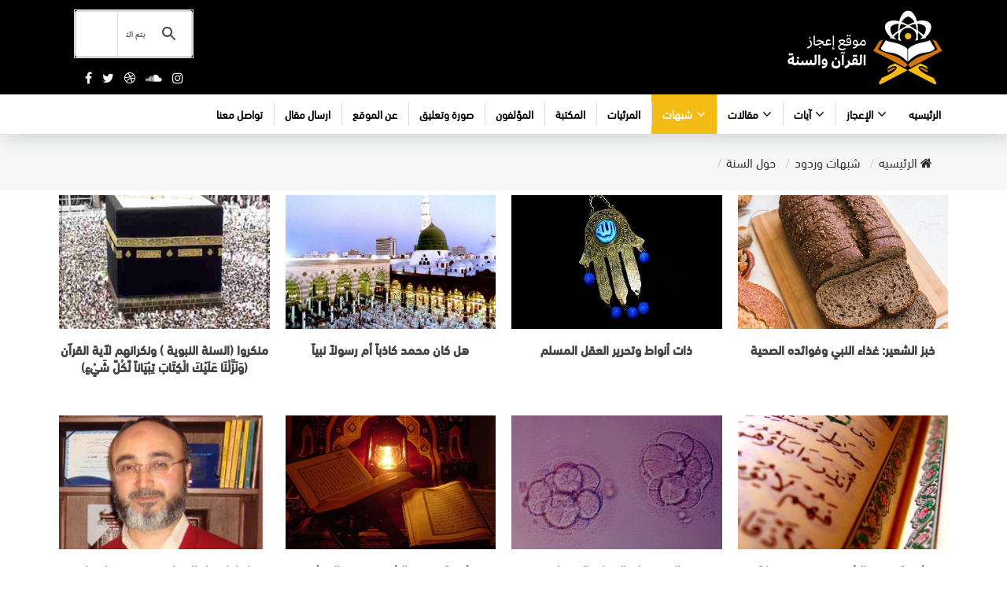

--- FILE ---
content_type: text/html; charset=UTF-8
request_url: https://quran-m.com/category/%D8%B4%D8%A8%D9%87%D8%A7%D8%AA-%D9%88%D8%B1%D8%AF%D9%88%D8%AF/%D8%AD%D9%88%D9%84-%D8%A7%D9%84%D8%B3%D9%86%D8%A9/
body_size: 13822
content:
<!doctype html>
<html dir="rtl" lang="ar">
<head>


	<meta charset="UTF-8">
		<meta name="description" content="">
	<meta name="keywords" content="">
	<meta name="viewport" content="width=device-width, initial-scale=1">
		
	<link rel="icon" type="image/png" href="https://quran-m.com/wp-content/uploads/2022/12/cropped-logo.png"/>
	<link rel="profile" href="https://gmpg.org/xfn/11">
	
  	
<!-- Global site tag (gtag.js) - Google Analytics -->
<script async src="https://www.googletagmanager.com/gtag/js?id=UA-108798640-1"></script>
<script>
  window.dataLayer = window.dataLayer || [];
  function gtag(){dataLayer.push(arguments);}
  gtag('js', new Date());

  gtag('config', 'UA-108798640-1');
</script>
<script data-ad-client="ca-pub-1987602943195037" async src="https://pagead2.googlesyndication.com/pagead/js/adsbygoogle.js"></script>
<script>(function(w,d,s,l,i){w[l]=w[l]||[];w[l].push({'gtm.start':
new Date().getTime(),event:'gtm.js'});var f=d.getElementsByTagName(s)[0],
j=d.createElement(s),dl=l!='dataLayer'?'&l='+l:'';j.async=true;j.src=
'https://www.googletagmanager.com/gtm.js?id='+i+dl;f.parentNode.insertBefore(j,f);
})(window,document,'script','dataLayer','GTM-5VSD2KSV');</script>

<link rel="stylesheet" href="https://cdn.jsdelivr.net/gh/fancyapps/fancybox@3.5.7/dist/jquery.fancybox.min.css" />
  	
<!-- <link rel="stylesheet" href="https://quran-m.com/wp-content/themes/3elm-eman/assets/plugins/royalslider/custom-slider-style.css"> -->
		<link rel="stylesheet" href="https://quran-m.com/wp-content/themes/3elm-eman/assets/css/style2.css" async>
	<link rel="stylesheet" href="https://quran-m.com/wp-content/themes/3elm-eman/assets/css/custom-2.css?ver=3" async>
 
<style>
    .category-book .article_item figure .fig-img a img , .nnm a img {
width: 60%!important;
    display:block;
    margin:auto
}
.article_item figure figcaption .item_title{
height:auto!important
}
.article_item figure figcaption .item_title a {
height:75px;
display:block;
overflow:hidden;
}
     .ff{
     font-size:30px;
     color:#000;
     margin-bottom:40px;
     position:relative;
     display:inline-block
     }
     .ff::after{
    content: "";
    position: absolute;
    height: 1px;
    background: #F5BB15;
    top: 23px;
    right: calc(100% + 30px);
    width: 70vw;
     
      }
.nnm{
border:2px solid #F7F7F5!important;
padding:30px 10px
}
.nnm-item  figure figcaption{
padding:20px;
background:#F7F7F5
}
iframe{max-width:100% !important}
.heateor_sss_sharing_container{float:right;position:relative!important;margin-bottom:15px;margin-left:20px}
div.heateor_sss_horizontal_sharing ul.heateor_sss_sharing_ul li{display:block!important;}
.heateorSssClear {clear: inherit!important;}
.short-link{margin:30px 0;padding:20px 0; border-top:1px solid #ddd; border-bottom:1px solid #ddd}
.short-link .input-text{overflow:hidden}
.short-link .input-text p{float:right;margin-top:5px;margin-left:20px;max-width:calc(100% - 270px);font-weight: bold;color: #000;}
.short-link .input-text .input-group{position:relative;float:right}
.short-link .input-text .input-group i{position:absolute; top:12px;left:15px;z-index: 99;}
.short-link .input-text .form-control{padding-left:35px;width:250px}
.main-nav .nav.navbar-nav li a{padding:15px 14px}
.offcanvas-menu nav {width:15em!important;}
.offcanvas-menu .mobile-menu li a{    font-size: 18px;}
                          
@font-face{font-family:'Noto Naskh Arabic', serif;src:url('https://quran-m.com/wp-content/themes/3elm-eman/assets/fonts/ArbFONTS-NotoNaskhArabicUI-Regular.ttf) format('truetype');font-weight:normal}
/* .item-description__ p, .item-description__ span{font-family:'Noto Naskh Arabic'!important} */
@media (max-width: 1200px){
	.main-nav .nav.navbar-nav li a {
    padding: 15px 14px;
}
}

.mobile-slider .big-slide img { height:250px;  }
	

</style>
	<style>
	.contact-info{
		    margin: 20px 0;
    border-bottom: 1px solid #e8e9ea;
    padding: 20px 0;
    margin-bottom: 35px;
	}
.contact-info .row {
    margin-right: -15px;
    margin-left: -15px;
    display: flex;
    align-content: center;
    align-items: center;
    justify-content: center;
}
	.contact-info .col-md-4{text-align:center;margin:10px 0}
	.contact-info .fa{
    width: 40px;
    height: 40px;
    background: #1a439f;
    border-radius: 50%;
    line-height: 40px;
    text-align: center;
    color: #fff;
}
	.contact-info .fa-whatsapp{background:#4AC959}
	.contact-info span{display:inline-block;margin-right:5px;color: #333;}
	.contact-info  a{
		display:inline-block;
		transition: all 0.3s ease;
		text-decoration: none;
	}
	.contact-info  a:hover{
		transform:translateY(-5px)
	}
</style>
	<meta name='robots' content='index, follow, max-image-preview:large, max-snippet:-1, max-video-preview:-1' />

	<!-- This site is optimized with the Yoast SEO plugin v26.0 - https://yoast.com/wordpress/plugins/seo/ -->
	<title>حول السنة Archives - موقع اعجاز القرآن والسنة | الاعجاز العلمي في القرآن</title>
	<link rel="canonical" href="https://quran-m.com/category/شبهات-وردود/حول-السنة/" />
	<meta property="og:locale" content="ar_AR" />
	<meta property="og:type" content="article" />
	<meta property="og:title" content="حول السنة Archives - موقع اعجاز القرآن والسنة | الاعجاز العلمي في القرآن" />
	<meta property="og:url" content="https://quran-m.com/category/شبهات-وردود/حول-السنة/" />
	<meta property="og:site_name" content="موقع اعجاز القرآن والسنة | الاعجاز العلمي في القرآن" />
	<meta name="twitter:card" content="summary_large_image" />
	<script type="application/ld+json" class="yoast-schema-graph">{"@context":"https://schema.org","@graph":[{"@type":"CollectionPage","@id":"https://quran-m.com/category/%d8%b4%d8%a8%d9%87%d8%a7%d8%aa-%d9%88%d8%b1%d8%af%d9%88%d8%af/%d8%ad%d9%88%d9%84-%d8%a7%d9%84%d8%b3%d9%86%d8%a9/","url":"https://quran-m.com/category/%d8%b4%d8%a8%d9%87%d8%a7%d8%aa-%d9%88%d8%b1%d8%af%d9%88%d8%af/%d8%ad%d9%88%d9%84-%d8%a7%d9%84%d8%b3%d9%86%d8%a9/","name":"حول السنة Archives - موقع اعجاز القرآن والسنة | الاعجاز العلمي في القرآن","isPartOf":{"@id":"https://quran-m.com/#website"},"primaryImageOfPage":{"@id":"https://quran-m.com/category/%d8%b4%d8%a8%d9%87%d8%a7%d8%aa-%d9%88%d8%b1%d8%af%d9%88%d8%af/%d8%ad%d9%88%d9%84-%d8%a7%d9%84%d8%b3%d9%86%d8%a9/#primaryimage"},"image":{"@id":"https://quran-m.com/category/%d8%b4%d8%a8%d9%87%d8%a7%d8%aa-%d9%88%d8%b1%d8%af%d9%88%d8%af/%d8%ad%d9%88%d9%84-%d8%a7%d9%84%d8%b3%d9%86%d8%a9/#primaryimage"},"thumbnailUrl":"https://quran-m.com/wp-content/uploads/2023/08/bread-loaf-cutting-board.jpg","breadcrumb":{"@id":"https://quran-m.com/category/%d8%b4%d8%a8%d9%87%d8%a7%d8%aa-%d9%88%d8%b1%d8%af%d9%88%d8%af/%d8%ad%d9%88%d9%84-%d8%a7%d9%84%d8%b3%d9%86%d8%a9/#breadcrumb"},"inLanguage":"ar"},{"@type":"ImageObject","inLanguage":"ar","@id":"https://quran-m.com/category/%d8%b4%d8%a8%d9%87%d8%a7%d8%aa-%d9%88%d8%b1%d8%af%d9%88%d8%af/%d8%ad%d9%88%d9%84-%d8%a7%d9%84%d8%b3%d9%86%d8%a9/#primaryimage","url":"https://quran-m.com/wp-content/uploads/2023/08/bread-loaf-cutting-board.jpg","contentUrl":"https://quran-m.com/wp-content/uploads/2023/08/bread-loaf-cutting-board.jpg","width":850,"height":1063},{"@type":"BreadcrumbList","@id":"https://quran-m.com/category/%d8%b4%d8%a8%d9%87%d8%a7%d8%aa-%d9%88%d8%b1%d8%af%d9%88%d8%af/%d8%ad%d9%88%d9%84-%d8%a7%d9%84%d8%b3%d9%86%d8%a9/#breadcrumb","itemListElement":[{"@type":"ListItem","position":1,"name":"Home","item":"https://quran-m.com/"},{"@type":"ListItem","position":2,"name":"شبهات وردود","item":"https://quran-m.com/category/%d8%b4%d8%a8%d9%87%d8%a7%d8%aa-%d9%88%d8%b1%d8%af%d9%88%d8%af/"},{"@type":"ListItem","position":3,"name":"حول السنة"}]},{"@type":"WebSite","@id":"https://quran-m.com/#website","url":"https://quran-m.com/","name":"اعجاز القرآن | الاعجاز العلمي في القرآن","description":"موقع  اعجاز القرآن والسنة  هو موقع متخصص في الإعجاز القرآني، ويهدف إلى تقديم معلومات دقيقة وشاملة عن جميع أنواع الإعجاز القرآني، بما في ذلك الإعجاز العلمي، الإعجاز اللغوي، الإعجاز التاريخي، الإعجاز الإجتماعي، والإعجاز التربوي.","publisher":{"@id":"https://quran-m.com/#organization"},"inLanguage":"ar"},{"@type":"Organization","@id":"https://quran-m.com/#organization","name":"موقع اعجاز القرآن والسنة","url":"https://quran-m.com/","logo":{"@type":"ImageObject","inLanguage":"ar","@id":"https://quran-m.com/#/schema/logo/image/","url":"https://quran-m.com/wp-content/uploads/2022/12/cropped-logo.png","contentUrl":"https://quran-m.com/wp-content/uploads/2022/12/cropped-logo.png","width":98,"height":85,"caption":"موقع اعجاز القرآن والسنة"},"image":{"@id":"https://quran-m.com/#/schema/logo/image/"},"sameAs":["https://www.facebook.com/people/-/100094378080203/"]}]}</script>
	<!-- / Yoast SEO plugin. -->


<style id='wp-img-auto-sizes-contain-inline-css' type='text/css'>
img:is([sizes=auto i],[sizes^="auto," i]){contain-intrinsic-size:3000px 1500px}
/*# sourceURL=wp-img-auto-sizes-contain-inline-css */
</style>
<style id='classic-theme-styles-inline-css' type='text/css'>
/*! This file is auto-generated */
.wp-block-button__link{color:#fff;background-color:#32373c;border-radius:9999px;box-shadow:none;text-decoration:none;padding:calc(.667em + 2px) calc(1.333em + 2px);font-size:1.125em}.wp-block-file__button{background:#32373c;color:#fff;text-decoration:none}
/*# sourceURL=/wp-includes/css/classic-themes.min.css */
</style>
<link rel='stylesheet' id='contact-form-7-css' href='https://quran-m.com/wp-content/plugins/contact-form-7/includes/css/styles.css?ver=6.1.4' type='text/css' media='all' />
<link rel='stylesheet' id='contact-form-7-rtl-css' href='https://quran-m.com/wp-content/plugins/contact-form-7/includes/css/styles-rtl.css?ver=6.1.4' type='text/css' media='all' />
<link rel='stylesheet' id='ppress-frontend-css' href='https://quran-m.com/wp-content/plugins/wp-user-avatar/assets/css/frontend.min.css?ver=4.16.8' type='text/css' media='all' />
<link rel='stylesheet' id='ppress-flatpickr-css' href='https://quran-m.com/wp-content/plugins/wp-user-avatar/assets/flatpickr/flatpickr.min.css?ver=4.16.8' type='text/css' media='all' />
<link rel='stylesheet' id='ppress-select2-css' href='https://quran-m.com/wp-content/plugins/wp-user-avatar/assets/select2/select2.min.css?ver=25954b802363b80fa499b70b6a204186' type='text/css' media='all' />
<link rel='stylesheet' id='elmEman-style-css' href='https://quran-m.com/wp-content/themes/3elm-eman/style.css?ver=25954b802363b80fa499b70b6a204186' type='text/css' media='all' />
<script type="text/javascript" src="https://quran-m.com/wp-includes/js/jquery/jquery.min.js?ver=3.7.1" id="jquery-core-js"></script>
<script type="text/javascript" src="https://quran-m.com/wp-includes/js/jquery/jquery-migrate.min.js?ver=3.4.1" id="jquery-migrate-js"></script>
<script type="text/javascript" src="https://quran-m.com/wp-content/plugins/wp-user-avatar/assets/flatpickr/flatpickr.min.js?ver=4.16.8" id="ppress-flatpickr-js"></script>
<script type="text/javascript" src="https://quran-m.com/wp-content/plugins/wp-user-avatar/assets/select2/select2.min.js?ver=4.16.8" id="ppress-select2-js"></script>
<link rel="stylesheet" href="https://quran-m.com/wp-content/themes/3elm-eman/rtl.css" type="text/css" media="screen" /><style type="text/css">.recentcomments a{display:inline !important;padding:0 !important;margin:0 !important;}</style><link rel="icon" href="https://quran-m.com/wp-content/uploads/2022/12/cropped-logo.png" sizes="32x32" />
<link rel="icon" href="https://quran-m.com/wp-content/uploads/2022/12/cropped-logo.png" sizes="192x192" />
<link rel="apple-touch-icon" href="https://quran-m.com/wp-content/uploads/2022/12/cropped-logo.png" />
<meta name="msapplication-TileImage" content="https://quran-m.com/wp-content/uploads/2022/12/cropped-logo.png" />
		<style type="text/css" id="wp-custom-css">
			
.article_item figure .fig-img {
	max-width: none!important;}
.main-content.inner-content {
    padding-top: 6px;
}

.view-book .book-main-cover img{
	height:auto
}
 .addtoany_list {
	display:none;
}
.author-cv{
	display:none;
}
@media(min-width:1000px) {
img[src="https://quran-m.com/wp-content/uploads/2022/11/bn2-scaled.jpg.webp"] {
	    height: 294px !important;
}
	a[href="https://www.facebook.com/profile.php?id=100094378080203"] img {
		height:100% !important;
	}
	.bnm .container a img {
	height:294px !important;
}
}
		</style>
						<style type="text/css" id="c4wp-checkout-css">
					.woocommerce-checkout .c4wp_captcha_field {
						margin-bottom: 10px;
						margin-top: 15px;
						position: relative;
						display: inline-block;
					}
				</style>
							<style type="text/css" id="c4wp-v3-lp-form-css">
				.login #login, .login #lostpasswordform {
					min-width: 350px !important;
				}
				.wpforms-field-c4wp iframe {
					width: 100% !important;
				}
			</style>
			<link rel="stylesheet"  href="https://quran-m.com/wp-content/themes/3elm-eman/assets/bnr/bnrs09.css" />
<style id='global-styles-inline-css' type='text/css'>
:root{--wp--preset--aspect-ratio--square: 1;--wp--preset--aspect-ratio--4-3: 4/3;--wp--preset--aspect-ratio--3-4: 3/4;--wp--preset--aspect-ratio--3-2: 3/2;--wp--preset--aspect-ratio--2-3: 2/3;--wp--preset--aspect-ratio--16-9: 16/9;--wp--preset--aspect-ratio--9-16: 9/16;--wp--preset--color--black: #000000;--wp--preset--color--cyan-bluish-gray: #abb8c3;--wp--preset--color--white: #ffffff;--wp--preset--color--pale-pink: #f78da7;--wp--preset--color--vivid-red: #cf2e2e;--wp--preset--color--luminous-vivid-orange: #ff6900;--wp--preset--color--luminous-vivid-amber: #fcb900;--wp--preset--color--light-green-cyan: #7bdcb5;--wp--preset--color--vivid-green-cyan: #00d084;--wp--preset--color--pale-cyan-blue: #8ed1fc;--wp--preset--color--vivid-cyan-blue: #0693e3;--wp--preset--color--vivid-purple: #9b51e0;--wp--preset--gradient--vivid-cyan-blue-to-vivid-purple: linear-gradient(135deg,rgb(6,147,227) 0%,rgb(155,81,224) 100%);--wp--preset--gradient--light-green-cyan-to-vivid-green-cyan: linear-gradient(135deg,rgb(122,220,180) 0%,rgb(0,208,130) 100%);--wp--preset--gradient--luminous-vivid-amber-to-luminous-vivid-orange: linear-gradient(135deg,rgb(252,185,0) 0%,rgb(255,105,0) 100%);--wp--preset--gradient--luminous-vivid-orange-to-vivid-red: linear-gradient(135deg,rgb(255,105,0) 0%,rgb(207,46,46) 100%);--wp--preset--gradient--very-light-gray-to-cyan-bluish-gray: linear-gradient(135deg,rgb(238,238,238) 0%,rgb(169,184,195) 100%);--wp--preset--gradient--cool-to-warm-spectrum: linear-gradient(135deg,rgb(74,234,220) 0%,rgb(151,120,209) 20%,rgb(207,42,186) 40%,rgb(238,44,130) 60%,rgb(251,105,98) 80%,rgb(254,248,76) 100%);--wp--preset--gradient--blush-light-purple: linear-gradient(135deg,rgb(255,206,236) 0%,rgb(152,150,240) 100%);--wp--preset--gradient--blush-bordeaux: linear-gradient(135deg,rgb(254,205,165) 0%,rgb(254,45,45) 50%,rgb(107,0,62) 100%);--wp--preset--gradient--luminous-dusk: linear-gradient(135deg,rgb(255,203,112) 0%,rgb(199,81,192) 50%,rgb(65,88,208) 100%);--wp--preset--gradient--pale-ocean: linear-gradient(135deg,rgb(255,245,203) 0%,rgb(182,227,212) 50%,rgb(51,167,181) 100%);--wp--preset--gradient--electric-grass: linear-gradient(135deg,rgb(202,248,128) 0%,rgb(113,206,126) 100%);--wp--preset--gradient--midnight: linear-gradient(135deg,rgb(2,3,129) 0%,rgb(40,116,252) 100%);--wp--preset--font-size--small: 13px;--wp--preset--font-size--medium: 20px;--wp--preset--font-size--large: 36px;--wp--preset--font-size--x-large: 42px;--wp--preset--spacing--20: 0.44rem;--wp--preset--spacing--30: 0.67rem;--wp--preset--spacing--40: 1rem;--wp--preset--spacing--50: 1.5rem;--wp--preset--spacing--60: 2.25rem;--wp--preset--spacing--70: 3.38rem;--wp--preset--spacing--80: 5.06rem;--wp--preset--shadow--natural: 6px 6px 9px rgba(0, 0, 0, 0.2);--wp--preset--shadow--deep: 12px 12px 50px rgba(0, 0, 0, 0.4);--wp--preset--shadow--sharp: 6px 6px 0px rgba(0, 0, 0, 0.2);--wp--preset--shadow--outlined: 6px 6px 0px -3px rgb(255, 255, 255), 6px 6px rgb(0, 0, 0);--wp--preset--shadow--crisp: 6px 6px 0px rgb(0, 0, 0);}:where(.is-layout-flex){gap: 0.5em;}:where(.is-layout-grid){gap: 0.5em;}body .is-layout-flex{display: flex;}.is-layout-flex{flex-wrap: wrap;align-items: center;}.is-layout-flex > :is(*, div){margin: 0;}body .is-layout-grid{display: grid;}.is-layout-grid > :is(*, div){margin: 0;}:where(.wp-block-columns.is-layout-flex){gap: 2em;}:where(.wp-block-columns.is-layout-grid){gap: 2em;}:where(.wp-block-post-template.is-layout-flex){gap: 1.25em;}:where(.wp-block-post-template.is-layout-grid){gap: 1.25em;}.has-black-color{color: var(--wp--preset--color--black) !important;}.has-cyan-bluish-gray-color{color: var(--wp--preset--color--cyan-bluish-gray) !important;}.has-white-color{color: var(--wp--preset--color--white) !important;}.has-pale-pink-color{color: var(--wp--preset--color--pale-pink) !important;}.has-vivid-red-color{color: var(--wp--preset--color--vivid-red) !important;}.has-luminous-vivid-orange-color{color: var(--wp--preset--color--luminous-vivid-orange) !important;}.has-luminous-vivid-amber-color{color: var(--wp--preset--color--luminous-vivid-amber) !important;}.has-light-green-cyan-color{color: var(--wp--preset--color--light-green-cyan) !important;}.has-vivid-green-cyan-color{color: var(--wp--preset--color--vivid-green-cyan) !important;}.has-pale-cyan-blue-color{color: var(--wp--preset--color--pale-cyan-blue) !important;}.has-vivid-cyan-blue-color{color: var(--wp--preset--color--vivid-cyan-blue) !important;}.has-vivid-purple-color{color: var(--wp--preset--color--vivid-purple) !important;}.has-black-background-color{background-color: var(--wp--preset--color--black) !important;}.has-cyan-bluish-gray-background-color{background-color: var(--wp--preset--color--cyan-bluish-gray) !important;}.has-white-background-color{background-color: var(--wp--preset--color--white) !important;}.has-pale-pink-background-color{background-color: var(--wp--preset--color--pale-pink) !important;}.has-vivid-red-background-color{background-color: var(--wp--preset--color--vivid-red) !important;}.has-luminous-vivid-orange-background-color{background-color: var(--wp--preset--color--luminous-vivid-orange) !important;}.has-luminous-vivid-amber-background-color{background-color: var(--wp--preset--color--luminous-vivid-amber) !important;}.has-light-green-cyan-background-color{background-color: var(--wp--preset--color--light-green-cyan) !important;}.has-vivid-green-cyan-background-color{background-color: var(--wp--preset--color--vivid-green-cyan) !important;}.has-pale-cyan-blue-background-color{background-color: var(--wp--preset--color--pale-cyan-blue) !important;}.has-vivid-cyan-blue-background-color{background-color: var(--wp--preset--color--vivid-cyan-blue) !important;}.has-vivid-purple-background-color{background-color: var(--wp--preset--color--vivid-purple) !important;}.has-black-border-color{border-color: var(--wp--preset--color--black) !important;}.has-cyan-bluish-gray-border-color{border-color: var(--wp--preset--color--cyan-bluish-gray) !important;}.has-white-border-color{border-color: var(--wp--preset--color--white) !important;}.has-pale-pink-border-color{border-color: var(--wp--preset--color--pale-pink) !important;}.has-vivid-red-border-color{border-color: var(--wp--preset--color--vivid-red) !important;}.has-luminous-vivid-orange-border-color{border-color: var(--wp--preset--color--luminous-vivid-orange) !important;}.has-luminous-vivid-amber-border-color{border-color: var(--wp--preset--color--luminous-vivid-amber) !important;}.has-light-green-cyan-border-color{border-color: var(--wp--preset--color--light-green-cyan) !important;}.has-vivid-green-cyan-border-color{border-color: var(--wp--preset--color--vivid-green-cyan) !important;}.has-pale-cyan-blue-border-color{border-color: var(--wp--preset--color--pale-cyan-blue) !important;}.has-vivid-cyan-blue-border-color{border-color: var(--wp--preset--color--vivid-cyan-blue) !important;}.has-vivid-purple-border-color{border-color: var(--wp--preset--color--vivid-purple) !important;}.has-vivid-cyan-blue-to-vivid-purple-gradient-background{background: var(--wp--preset--gradient--vivid-cyan-blue-to-vivid-purple) !important;}.has-light-green-cyan-to-vivid-green-cyan-gradient-background{background: var(--wp--preset--gradient--light-green-cyan-to-vivid-green-cyan) !important;}.has-luminous-vivid-amber-to-luminous-vivid-orange-gradient-background{background: var(--wp--preset--gradient--luminous-vivid-amber-to-luminous-vivid-orange) !important;}.has-luminous-vivid-orange-to-vivid-red-gradient-background{background: var(--wp--preset--gradient--luminous-vivid-orange-to-vivid-red) !important;}.has-very-light-gray-to-cyan-bluish-gray-gradient-background{background: var(--wp--preset--gradient--very-light-gray-to-cyan-bluish-gray) !important;}.has-cool-to-warm-spectrum-gradient-background{background: var(--wp--preset--gradient--cool-to-warm-spectrum) !important;}.has-blush-light-purple-gradient-background{background: var(--wp--preset--gradient--blush-light-purple) !important;}.has-blush-bordeaux-gradient-background{background: var(--wp--preset--gradient--blush-bordeaux) !important;}.has-luminous-dusk-gradient-background{background: var(--wp--preset--gradient--luminous-dusk) !important;}.has-pale-ocean-gradient-background{background: var(--wp--preset--gradient--pale-ocean) !important;}.has-electric-grass-gradient-background{background: var(--wp--preset--gradient--electric-grass) !important;}.has-midnight-gradient-background{background: var(--wp--preset--gradient--midnight) !important;}.has-small-font-size{font-size: var(--wp--preset--font-size--small) !important;}.has-medium-font-size{font-size: var(--wp--preset--font-size--medium) !important;}.has-large-font-size{font-size: var(--wp--preset--font-size--large) !important;}.has-x-large-font-size{font-size: var(--wp--preset--font-size--x-large) !important;}
/*# sourceURL=global-styles-inline-css */
</style>
</head>

<body class="rtl archive category category-36 wp-custom-logo wp-theme-3elm-eman hfeed" data-spy="scroll" data-target=".navbar" data-offset="0">
<!--
	<style>
		.bnm img{
			width:100%
		}
	</style>

<div class="bnm" style="padding:30px 0 0 0 ;background-color:#000">
<div class="container">
<a href="https://mobi.art4muslim.com/" target="_blank" style="display:block" >
<img src="https://quran-m.com/wp-content/uploads/2022/11/bn2-scaled.jpg"  style="width:100%" />
</a>
</div>
</div>
-->
  <section id="wrapper">
	<header class="main-header hidden-xs">
      <div class="logo-search">
        <div class="container">
          <div class="main-logo">
			  
              <a href="https://quran-m.com" >
                 <img src="https://quran-m.com/wp-content/themes/3elm-eman/assets/images/logo.png" class="img-responsive" alt="الاعجاز العلمي في القرآن">
              </a>
          </div>
          <div class="space"></div>
          <div class="search-box">
<!--             <form id="searchform" method="post" action="https://quran-m.com/">
              <div class="form-group">
                <input type="text" class="form-control" placeholder="البحث" name="s" id="search" >
                <button type="submit"><i class="fa fa-search"></i></button>
              </div>
            </form> -->
			   
			<script async src="https://cse.google.com/cse.js?cx=275022de40de64df1">
			</script>
			<div id="searchform" class="gcse-search"></div>
			 <style>
				 .gsc-control-cse{ width: 200px;}
			 	.gsc-control-cse { background-color: transparent; border: 0;padding: 0; position: relative; } 
				 .gsc-search-button { margin-right: 0;  position: absolute; left: 8px; top: 2px; }
				 .gsc-search-button-v2 { font-size: 0; padding: 6px 0px; width: 28px;}
			 </style> 
			  
            <div class="social-icons">
                  <a href="#" data-toggle="tooltip" data-placement="bottom" title="انستجرام" class="fa fa-instagram"></a>
                  <a href="#" data-toggle="tooltip" data-placement="bottom" title="ساوند كلاود" class="fa fa-soundcloud"></a>
                  <a href="#" data-toggle="tooltip" data-placement="bottom" title="دريبل" class="fa fa-dribbble"></a>
                  <a href="#" data-toggle="tooltip" data-placement="bottom" title="تويتر" class="fa fa-twitter"></a>
                  <a href="https://www.facebook.com/profile.php?id=100094378080203" data-toggle="tooltip" data-placement="bottom" title="فيسبوك" class="fa fa-facebook"></a>
                </div>
          </div>
        </div>
      </div>
      <nav class="navbar navbar-default no-radius no-margin no-border main-nav" role="navigation">
        <div class="container">
          <div class="navbar-header">
            <button type="button" class="navbar-toggle" data-toggle="collapse" data-target=".navbar-ex1-collapse">
              <span class="sr-only">Toggle navigation</span>
              <span class="icon-bar"></span>
              <span class="icon-bar"></span>
              <span class="icon-bar"></span>
			</button>
          </div>
          <div class="collapse navbar-collapse navbar-ex1-collapse">
						<ul id="menu-%d8%a7%d9%84%d8%a7%d8%b3%d8%a7%d8%b3%d9%8a%d9%87" class="nav navbar-nav"><li itemscope="itemscope" itemtype="https://www.schema.org/SiteNavigationElement" id="menu-item-9663" class="menu-item menu-item-type-custom menu-item-object-custom menu-item-home menu-item-9663 nav-item"><a title="الرئيسيه" href="https://quran-m.com" class="nav-link">الرئيسيه</a></li>
<li itemscope="itemscope" itemtype="https://www.schema.org/SiteNavigationElement" id="menu-item-223" class="menu-item menu-item-type-taxonomy menu-item-object-category menu-item-has-children dropdown menu-item-223 nav-item"><a title="الإعجاز" href="#" data-toggle="dropdown" aria-haspopup="true" aria-expanded="false" class="dropdown-toggle nav-link" id="menu-item-dropdown-223">الإعجاز</a>
<ul class="dropdown-menu" aria-labelledby="menu-item-dropdown-223" role="menu">
	<li itemscope="itemscope" itemtype="https://www.schema.org/SiteNavigationElement" id="menu-item-224" class="menu-item menu-item-type-taxonomy menu-item-object-category menu-item-224 nav-item"><a title="الاعجاز العلمي في علوم الأرض" href="https://quran-m.com/category/%d8%a7%d9%84%d8%a5%d8%b9%d8%ac%d8%a7%d8%b2-%d8%a7%d9%84%d8%b9%d9%84%d9%85%d9%8a-%d9%81%d9%8a-%d8%a7%d9%84%d9%82%d8%b1%d8%a2%d9%86/%d8%a7%d9%84%d8%a7%d8%b9%d8%ac%d8%a7%d8%b2-%d8%a7%d9%84%d8%b9%d9%84%d9%85%d9%8a-%d9%81%d9%8a-%d8%b9%d9%84%d9%88%d9%85-%d8%a7%d9%84%d8%a3%d8%b1%d8%b6/" class="dropdown-item">الاعجاز العلمي في علوم الأرض</a></li>
	<li itemscope="itemscope" itemtype="https://www.schema.org/SiteNavigationElement" id="menu-item-225" class="menu-item menu-item-type-taxonomy menu-item-object-category menu-item-225 nav-item"><a title="الاعجاز الغيبي في القرآن" href="https://quran-m.com/category/%d8%a7%d9%84%d8%a5%d8%b9%d8%ac%d8%a7%d8%b2-%d8%a7%d9%84%d8%b9%d9%84%d9%85%d9%8a-%d9%81%d9%8a-%d8%a7%d9%84%d9%82%d8%b1%d8%a2%d9%86/%d8%a7%d9%84%d8%a7%d8%b9%d8%ac%d8%a7%d8%b2-%d8%a7%d9%84%d8%ba%d9%8a%d8%a8%d9%8a-%d8%a7%d9%84%d9%82%d8%b1%d8%a2%d9%86/" class="dropdown-item">الاعجاز الغيبي في القرآن</a></li>
	<li itemscope="itemscope" itemtype="https://www.schema.org/SiteNavigationElement" id="menu-item-226" class="menu-item menu-item-type-taxonomy menu-item-object-category menu-item-226 nav-item"><a title="الاعجاز في علوم الفلك والفضاء" href="https://quran-m.com/category/%d8%a7%d9%84%d8%a5%d8%b9%d8%ac%d8%a7%d8%b2-%d8%a7%d9%84%d8%b9%d9%84%d9%85%d9%8a-%d9%81%d9%8a-%d8%a7%d9%84%d9%82%d8%b1%d8%a2%d9%86/%d8%a7%d9%84%d8%a7%d8%b9%d8%ac%d8%a7%d8%b2-%d9%81%d9%8a-%d8%b9%d9%84%d9%88%d9%85-%d8%a7%d9%84%d9%81%d9%84%d9%83-%d9%88-%d8%a7%d9%84%d9%81%d8%b6%d8%a7%d8%a1/" class="dropdown-item">الاعجاز في علوم الفلك والفضاء</a></li>
	<li itemscope="itemscope" itemtype="https://www.schema.org/SiteNavigationElement" id="menu-item-227" class="menu-item menu-item-type-taxonomy menu-item-object-category menu-item-227 nav-item"><a title="الاعجاز العلمي في الكائنات الحية" href="https://quran-m.com/category/%d8%a7%d9%84%d8%a5%d8%b9%d8%ac%d8%a7%d8%b2-%d8%a7%d9%84%d8%b9%d9%84%d9%85%d9%8a-%d9%81%d9%8a-%d8%a7%d9%84%d9%82%d8%b1%d8%a2%d9%86/%d8%a7%d9%84%d8%a7%d8%b9%d8%ac%d8%a7%d8%b2-%d8%a7%d9%84%d8%b9%d9%84%d9%85%d9%8a-%d8%a7%d9%84%d9%83%d8%a7%d8%a6%d9%86%d8%a7%d8%aa-%d8%a7%d9%84%d8%ad%d9%8a%d8%a9-%d9%88%d8%a7%d9%84%d9%86%d8%a8%d8%a7/" class="dropdown-item">الاعجاز العلمي في الكائنات الحية</a></li>
	<li itemscope="itemscope" itemtype="https://www.schema.org/SiteNavigationElement" id="menu-item-228" class="menu-item menu-item-type-taxonomy menu-item-object-category menu-item-228 nav-item"><a title="الاعجاز البياني و اللغوي في القرآن" href="https://quran-m.com/category/%d8%a7%d9%84%d8%a5%d8%b9%d8%ac%d8%a7%d8%b2-%d8%a7%d9%84%d8%b9%d9%84%d9%85%d9%8a-%d9%81%d9%8a-%d8%a7%d9%84%d9%82%d8%b1%d8%a2%d9%86/%d8%a7%d9%84%d8%a7%d8%b9%d8%ac%d8%a7%d8%b2-%d8%a7%d9%84%d8%a8%d9%8a%d8%a7%d9%86%d9%8a-%d9%88-%d8%a7%d9%84%d9%84%d8%ba%d9%88%d9%8a-%d9%81-%d8%a7%d9%84%d9%82%d8%b1%d8%a2%d9%86/" class="dropdown-item">الاعجاز البياني و اللغوي في القرآن</a></li>
	<li itemscope="itemscope" itemtype="https://www.schema.org/SiteNavigationElement" id="menu-item-229" class="menu-item menu-item-type-taxonomy menu-item-object-category menu-item-229 nav-item"><a title="الاعجاز العلمي علوم الطب و الحياة" href="https://quran-m.com/category/%d8%a7%d9%84%d8%a5%d8%b9%d8%ac%d8%a7%d8%b2-%d8%a7%d9%84%d8%b9%d9%84%d9%85%d9%8a-%d9%81%d9%8a-%d8%a7%d9%84%d9%82%d8%b1%d8%a2%d9%86/%d8%a7%d9%84%d8%a7%d8%b9%d8%ac%d8%a7%d8%b2-%d8%a7%d9%84%d8%b9%d9%84%d9%85%d9%8a-%d8%b9%d9%84%d9%88%d9%85-%d8%a7%d9%84%d8%b7%d8%a8-%d9%88-%d8%a7%d9%84%d8%ad%d9%8a%d8%a7%d8%a9/" class="dropdown-item">الاعجاز العلمي علوم الطب و الحياة</a></li>
	<li itemscope="itemscope" itemtype="https://www.schema.org/SiteNavigationElement" id="menu-item-230" class="menu-item menu-item-type-taxonomy menu-item-object-category menu-item-230 nav-item"><a title="الاعجاز التشريعي في القرآن" href="https://quran-m.com/category/%d8%a7%d9%84%d8%a5%d8%b9%d8%ac%d8%a7%d8%b2-%d8%a7%d9%84%d8%b9%d9%84%d9%85%d9%8a-%d9%81%d9%8a-%d8%a7%d9%84%d9%82%d8%b1%d8%a2%d9%86/%d8%a7%d9%84%d8%a7%d8%b9%d8%ac%d8%a7%d8%b2-%d8%a7%d9%84%d8%aa%d8%b4%d8%b1%d9%8a%d8%b9%d9%8a-%d9%81%d9%8a-%d8%a7%d9%84%d9%82%d8%b1%d8%a2%d9%86/" class="dropdown-item">الاعجاز التشريعي في القرآن</a></li>
</ul>
</li>
<li itemscope="itemscope" itemtype="https://www.schema.org/SiteNavigationElement" id="menu-item-218" class="menu-item menu-item-type-taxonomy menu-item-object-category menu-item-has-children dropdown menu-item-218 nav-item"><a title="آيات" href="#" data-toggle="dropdown" aria-haspopup="true" aria-expanded="false" class="dropdown-toggle nav-link" id="menu-item-dropdown-218">آيات</a>
<ul class="dropdown-menu" aria-labelledby="menu-item-dropdown-218" role="menu">
	<li itemscope="itemscope" itemtype="https://www.schema.org/SiteNavigationElement" id="menu-item-219" class="menu-item menu-item-type-taxonomy menu-item-object-category menu-item-219 nav-item"><a title="آيات الله في جسم الانسان" href="https://quran-m.com/category/%d8%a2%d9%8a%d8%a7%d8%aa-%d8%a7%d9%84%d9%84%d9%87/%d8%a2%d9%8a%d8%a7%d8%aa-%d8%a7%d9%84%d9%84%d9%87-%d9%81%d9%8a-%d8%ac%d8%b3%d9%85-%d8%a7%d9%84%d8%a7%d9%86%d8%b3%d8%a7%d9%86/" class="dropdown-item">آيات الله في جسم الانسان</a></li>
	<li itemscope="itemscope" itemtype="https://www.schema.org/SiteNavigationElement" id="menu-item-220" class="menu-item menu-item-type-taxonomy menu-item-object-category menu-item-220 nav-item"><a title="آيات الله في خلق الحيوان" href="https://quran-m.com/category/%d8%a2%d9%8a%d8%a7%d8%aa-%d8%a7%d9%84%d9%84%d9%87/%d8%a2%d9%8a%d8%a7%d8%aa-%d8%a7%d9%84%d9%84%d9%87-%d9%81%d9%8a-%d8%ae%d9%84%d9%82-%d8%a7%d9%84%d8%ad%d9%8a%d9%88%d8%a7%d9%86/" class="dropdown-item">آيات الله في خلق الحيوان</a></li>
	<li itemscope="itemscope" itemtype="https://www.schema.org/SiteNavigationElement" id="menu-item-221" class="menu-item menu-item-type-taxonomy menu-item-object-category menu-item-221 nav-item"><a title="آيات الله في خلق الكون" href="https://quran-m.com/category/%d8%a2%d9%8a%d8%a7%d8%aa-%d8%a7%d9%84%d9%84%d9%87/%d8%a2%d9%8a%d8%a7%d8%aa-%d8%a7%d9%84%d9%84%d9%87-%d9%81%d9%8a-%d8%ae%d9%84%d9%82-%d8%a7%d9%84%d9%83%d9%88%d9%86/" class="dropdown-item">آيات الله في خلق الكون</a></li>
	<li itemscope="itemscope" itemtype="https://www.schema.org/SiteNavigationElement" id="menu-item-222" class="menu-item menu-item-type-taxonomy menu-item-object-category menu-item-222 nav-item"><a title="آيات الله في خلق النباتات" href="https://quran-m.com/category/%d8%a2%d9%8a%d8%a7%d8%aa-%d8%a7%d9%84%d9%84%d9%87/%d8%a2%d9%8a%d8%a7%d8%aa-%d8%a7%d9%84%d9%84%d9%87-%d9%81%d9%8a-%d8%ae%d9%84%d9%82-%d8%a7%d9%84%d9%86%d8%a8%d8%a7%d8%aa%d8%a7%d8%aa/" class="dropdown-item">آيات الله في خلق النباتات</a></li>
</ul>
</li>
<li itemscope="itemscope" itemtype="https://www.schema.org/SiteNavigationElement" id="menu-item-242" class="menu-item menu-item-type-taxonomy menu-item-object-category menu-item-has-children dropdown menu-item-242 nav-item"><a title="مقالات" href="#" data-toggle="dropdown" aria-haspopup="true" aria-expanded="false" class="dropdown-toggle nav-link" id="menu-item-dropdown-242">مقالات</a>
<ul class="dropdown-menu" aria-labelledby="menu-item-dropdown-242" role="menu">
	<li itemscope="itemscope" itemtype="https://www.schema.org/SiteNavigationElement" id="menu-item-243" class="menu-item menu-item-type-taxonomy menu-item-object-category menu-item-243 nav-item"><a title="ابداعات اسلامية" href="https://quran-m.com/category/%d9%85%d9%82%d8%a7%d9%84%d8%a7%d8%aa/%d8%a7%d8%a8%d8%af%d8%a7%d8%b9%d8%a7%d8%aa-%d8%a7%d8%b3%d9%84%d8%a7%d9%85%d9%8a%d8%a9/" class="dropdown-item">ابداعات اسلامية</a></li>
	<li itemscope="itemscope" itemtype="https://www.schema.org/SiteNavigationElement" id="menu-item-244" class="menu-item menu-item-type-taxonomy menu-item-object-category menu-item-244 nav-item"><a title="تأملات قرآنية" href="https://quran-m.com/category/%d9%85%d9%82%d8%a7%d9%84%d8%a7%d8%aa/%d8%aa%d8%a3%d9%85%d9%84%d8%a7%d8%aa-%d9%82%d8%b1%d8%a2%d9%86%d9%8a%d8%a9/" class="dropdown-item">تأملات قرآنية</a></li>
	<li itemscope="itemscope" itemtype="https://www.schema.org/SiteNavigationElement" id="menu-item-245" class="menu-item menu-item-type-taxonomy menu-item-object-category menu-item-245 nav-item"><a title="روائع الهدى النبوي" href="https://quran-m.com/category/%d9%85%d9%82%d8%a7%d9%84%d8%a7%d8%aa/%d8%b1%d9%88%d8%a7%d8%a6%d8%b9-%d8%a7%d9%84%d9%87%d8%af%d9%89-%d8%a7%d9%84%d9%86%d8%a8%d9%88%d9%8a/" class="dropdown-item">روائع الهدى النبوي</a></li>
	<li itemscope="itemscope" itemtype="https://www.schema.org/SiteNavigationElement" id="menu-item-246" class="menu-item menu-item-type-taxonomy menu-item-object-category menu-item-246 nav-item"><a title="ضوابط و تأصيل الاعجاز" href="https://quran-m.com/category/%d9%85%d9%82%d8%a7%d9%84%d8%a7%d8%aa/%d8%b6%d9%88%d8%a7%d8%a8%d8%b7-%d9%88-%d8%aa%d8%a3%d8%b5%d9%8a%d9%84-%d8%a7%d9%84%d8%a7%d8%b9%d8%ac%d8%a7%d8%b2/" class="dropdown-item">ضوابط و تأصيل الاعجاز</a></li>
	<li itemscope="itemscope" itemtype="https://www.schema.org/SiteNavigationElement" id="menu-item-247" class="menu-item menu-item-type-taxonomy menu-item-object-category menu-item-247 nav-item"><a title="قصص للعبرة" href="https://quran-m.com/category/%d9%85%d9%82%d8%a7%d9%84%d8%a7%d8%aa/%d9%82%d8%b5%d8%b5-%d9%84%d9%84%d8%b9%d8%a8%d8%b1%d8%a9/" class="dropdown-item">قصص للعبرة</a></li>
	<li itemscope="itemscope" itemtype="https://www.schema.org/SiteNavigationElement" id="menu-item-248" class="menu-item menu-item-type-taxonomy menu-item-object-category menu-item-248 nav-item"><a title="مسلمين جدد" href="https://quran-m.com/category/%d9%85%d9%82%d8%a7%d9%84%d8%a7%d8%aa/%d9%85%d8%b3%d9%84%d9%85%d9%8a%d9%86-%d8%ac%d8%af%d8%af/" class="dropdown-item">مسلمين جدد</a></li>
	<li itemscope="itemscope" itemtype="https://www.schema.org/SiteNavigationElement" id="menu-item-249" class="menu-item menu-item-type-taxonomy menu-item-object-category menu-item-249 nav-item"><a title="مقالات اسلامية" href="https://quran-m.com/category/%d9%85%d9%82%d8%a7%d9%84%d8%a7%d8%aa/%d9%85%d9%82%d8%a7%d9%84%d8%a7%d8%aa-%d8%a7%d8%b3%d9%84%d8%a7%d9%85%d9%8a%d8%a9/" class="dropdown-item">مقالات اسلامية</a></li>
</ul>
</li>
<li itemscope="itemscope" itemtype="https://www.schema.org/SiteNavigationElement" id="menu-item-235" class="menu-item menu-item-type-taxonomy menu-item-object-category current-category-ancestor current-menu-ancestor current-menu-parent current-category-parent menu-item-has-children dropdown active menu-item-235 nav-item"><a title="شبهات" href="#" data-toggle="dropdown" aria-haspopup="true" aria-expanded="false" class="dropdown-toggle nav-link" id="menu-item-dropdown-235">شبهات</a>
<ul class="dropdown-menu" aria-labelledby="menu-item-dropdown-235" role="menu">
	<li itemscope="itemscope" itemtype="https://www.schema.org/SiteNavigationElement" id="menu-item-236" class="menu-item menu-item-type-taxonomy menu-item-object-category menu-item-236 nav-item"><a title="التطور والالحاد" href="https://quran-m.com/category/%d8%b4%d8%a8%d9%87%d8%a7%d8%aa-%d9%88%d8%b1%d8%af%d9%88%d8%af/%d8%a7%d9%84%d8%aa%d8%b7%d9%88%d8%b1-%d9%88%d8%a7%d9%84%d8%a7%d9%84%d8%ad%d8%a7%d8%af/" class="dropdown-item">التطور والالحاد</a></li>
	<li itemscope="itemscope" itemtype="https://www.schema.org/SiteNavigationElement" id="menu-item-237" class="menu-item menu-item-type-taxonomy menu-item-object-category menu-item-237 nav-item"><a title="حول الاسلام" href="https://quran-m.com/category/%d8%b4%d8%a8%d9%87%d8%a7%d8%aa-%d9%88%d8%b1%d8%af%d9%88%d8%af/%d8%ad%d9%88%d9%84-%d8%a7%d9%84%d8%a7%d8%b3%d9%84%d8%a7%d9%85/" class="dropdown-item">حول الاسلام</a></li>
	<li itemscope="itemscope" itemtype="https://www.schema.org/SiteNavigationElement" id="menu-item-238" class="menu-item menu-item-type-taxonomy menu-item-object-category menu-item-238 nav-item"><a title="حول الاعجاز" href="https://quran-m.com/category/%d8%b4%d8%a8%d9%87%d8%a7%d8%aa-%d9%88%d8%b1%d8%af%d9%88%d8%af/%d8%ad%d9%88%d9%84-%d8%a7%d9%84%d8%a7%d8%b9%d8%ac%d8%a7%d8%b2/" class="dropdown-item">حول الاعجاز</a></li>
	<li itemscope="itemscope" itemtype="https://www.schema.org/SiteNavigationElement" id="menu-item-239" class="menu-item menu-item-type-taxonomy menu-item-object-category current-menu-item active menu-item-239 nav-item"><a title="حول السنة" href="https://quran-m.com/category/%d8%b4%d8%a8%d9%87%d8%a7%d8%aa-%d9%88%d8%b1%d8%af%d9%88%d8%af/%d8%ad%d9%88%d9%84-%d8%a7%d9%84%d8%b3%d9%86%d8%a9/" class="dropdown-item">حول السنة</a></li>
	<li itemscope="itemscope" itemtype="https://www.schema.org/SiteNavigationElement" id="menu-item-240" class="menu-item menu-item-type-taxonomy menu-item-object-category menu-item-240 nav-item"><a title="حول القراّن" href="https://quran-m.com/category/%d8%b4%d8%a8%d9%87%d8%a7%d8%aa-%d9%88%d8%b1%d8%af%d9%88%d8%af/%d8%ad%d9%88%d9%84-%d8%a7%d9%84%d9%82%d8%b1%d8%a7%d9%91%d9%86/" class="dropdown-item">حول القراّن</a></li>
</ul>
</li>
<li itemscope="itemscope" itemtype="https://www.schema.org/SiteNavigationElement" id="menu-item-5933" class="menu-item menu-item-type-taxonomy menu-item-object-category menu-item-5933 nav-item"><a title="المرئيات" href="https://quran-m.com/category/media/" class="nav-link">المرئيات</a></li>
<li itemscope="itemscope" itemtype="https://www.schema.org/SiteNavigationElement" id="menu-item-232" class="menu-item menu-item-type-taxonomy menu-item-object-category menu-item-232 nav-item"><a title="المكتبة" href="https://quran-m.com/category/book/" class="nav-link">المكتبة</a></li>
<li itemscope="itemscope" itemtype="https://www.schema.org/SiteNavigationElement" id="menu-item-504" class="menu-item menu-item-type-post_type menu-item-object-page menu-item-504 nav-item"><a title="المؤلفون" href="https://quran-m.com/%d8%a7%d9%84%d9%85%d8%a4%d9%84%d9%81%d9%88%d9%86/" class="nav-link">المؤلفون</a></li>
<li itemscope="itemscope" itemtype="https://www.schema.org/SiteNavigationElement" id="menu-item-241" class="menu-item menu-item-type-taxonomy menu-item-object-category menu-item-241 nav-item"><a title="صورة وتعليق" href="https://quran-m.com/category/%d8%b5%d9%88%d8%b1%d8%a9-%d9%88%d8%aa%d8%b9%d9%84%d9%8a%d9%82/" class="nav-link">صورة وتعليق</a></li>
<li itemscope="itemscope" itemtype="https://www.schema.org/SiteNavigationElement" id="menu-item-3997" class="menu-item menu-item-type-post_type menu-item-object-page menu-item-3997 nav-item"><a title="عن الموقع" href="https://quran-m.com/%d8%b9%d9%86-%d8%a7%d9%84%d9%85%d9%88%d9%82%d8%b9/" class="nav-link">عن الموقع</a></li>
<li itemscope="itemscope" itemtype="https://www.schema.org/SiteNavigationElement" id="menu-item-3998" class="menu-item menu-item-type-post_type menu-item-object-page menu-item-3998 nav-item"><a title="ارسال مقال" href="https://quran-m.com/%d8%a7%d8%b1%d8%b3%d8%a7%d9%84-%d9%85%d9%82%d8%a7%d9%84/" class="nav-link">ارسال مقال</a></li>
<li itemscope="itemscope" itemtype="https://www.schema.org/SiteNavigationElement" id="menu-item-6535" class="menu-item menu-item-type-post_type menu-item-object-page menu-item-6535 nav-item"><a title="تواصل معنا" href="https://quran-m.com/%d8%aa%d9%88%d8%a7%d8%b5%d9%84-%d9%85%d8%b9%d9%86%d8%a7/" class="nav-link">تواصل معنا</a></li>
</ul>          </div>
        </div>
      </nav>
    </header>
		<header class="mobile-header visible-xs">
      <div class="mobile-logo">
				<a href="https://quran-m.com" >
					<img src="https://quran-m.com/wp-content/themes/3elm-eman/assets/images/logo.png" class="img-responsive  align-center" alt="logo">
				</a>
      </div>
      <div class="mobile-search">
        <button type="button" class="btn" data-toggle="modal" data-target="#searchModal">
          <i class="fa fa-search"></i>
        </button>
      </div>
      <a id="nav-expander" class="nav-expander fixed"> <i class="fa fa-bars fa-lg"></i> </a>
      <div class="offcanvas-menu">
        <nav>
					<ul  class="list-unstyled mobile-menu"><li class="close-btn text-left"><a href="#" id="nav-close"><i class="fa fa-close"></i></a></li><li class="menu-item menu-item-type-custom menu-item-object-custom menu-item-home menu-item-9663"><a href="https://quran-m.com">الرئيسيه</a></li>
<li class="menu-item menu-item-type-taxonomy menu-item-object-category menu-item-223"><a href="https://quran-m.com/category/%d8%a7%d9%84%d8%a5%d8%b9%d8%ac%d8%a7%d8%b2-%d8%a7%d9%84%d8%b9%d9%84%d9%85%d9%8a-%d9%81%d9%8a-%d8%a7%d9%84%d9%82%d8%b1%d8%a2%d9%86/">الإعجاز</a></li>
<li class="menu-item menu-item-type-taxonomy menu-item-object-category menu-item-218"><a href="https://quran-m.com/category/%d8%a2%d9%8a%d8%a7%d8%aa-%d8%a7%d9%84%d9%84%d9%87/">آيات</a></li>
<li class="menu-item menu-item-type-taxonomy menu-item-object-category menu-item-242"><a href="https://quran-m.com/category/%d9%85%d9%82%d8%a7%d9%84%d8%a7%d8%aa/">مقالات</a></li>
<li class="menu-item menu-item-type-taxonomy menu-item-object-category current-category-ancestor current-menu-ancestor current-menu-parent current-category-parent menu-item-235"><a href="https://quran-m.com/category/%d8%b4%d8%a8%d9%87%d8%a7%d8%aa-%d9%88%d8%b1%d8%af%d9%88%d8%af/">شبهات</a></li>
<li class="menu-item menu-item-type-taxonomy menu-item-object-category menu-item-5933"><a href="https://quran-m.com/category/media/">المرئيات</a></li>
<li class="menu-item menu-item-type-taxonomy menu-item-object-category menu-item-232"><a href="https://quran-m.com/category/book/">المكتبة</a></li>
<li class="menu-item menu-item-type-post_type menu-item-object-page menu-item-504"><a href="https://quran-m.com/%d8%a7%d9%84%d9%85%d8%a4%d9%84%d9%81%d9%88%d9%86/">المؤلفون</a></li>
<li class="menu-item menu-item-type-taxonomy menu-item-object-category menu-item-241"><a href="https://quran-m.com/category/%d8%b5%d9%88%d8%b1%d8%a9-%d9%88%d8%aa%d8%b9%d9%84%d9%8a%d9%82/">صورة وتعليق</a></li>
<li class="menu-item menu-item-type-post_type menu-item-object-page menu-item-3997"><a href="https://quran-m.com/%d8%b9%d9%86-%d8%a7%d9%84%d9%85%d9%88%d9%82%d8%b9/">عن الموقع</a></li>
<li class="menu-item menu-item-type-post_type menu-item-object-page menu-item-3998"><a href="https://quran-m.com/%d8%a7%d8%b1%d8%b3%d8%a7%d9%84-%d9%85%d9%82%d8%a7%d9%84/">ارسال مقال</a></li>
<li class="menu-item menu-item-type-post_type menu-item-object-page menu-item-6535"><a href="https://quran-m.com/%d8%aa%d9%88%d8%a7%d8%b5%d9%84-%d9%85%d8%b9%d9%86%d8%a7/">تواصل معنا</a></li>
</ul>        </nav>
      </div>
    </header>

<div class="page-path">
  <div class="container">
    <ol class="breadcrumb" style="padding-left:25px;padding-right:25px">

    <li ><a href="https://quran-m.com"><span> <i class="fa fa-home"></i> الرئيسيه</span></a></li> <li ><a href="https://quran-m.com/category/%d8%b4%d8%a8%d9%87%d8%a7%d8%aa-%d9%88%d8%b1%d8%af%d9%88%d8%af/"><span>شبهات وردود</span></a></li> <li ><a href="https://quran-m.com/category/%d8%b4%d8%a8%d9%87%d8%a7%d8%aa-%d9%88%d8%b1%d8%af%d9%88%d8%af/%d8%ad%d9%88%d9%84-%d8%a7%d9%84%d8%b3%d9%86%d8%a9/"><span>حول السنة</span></a></li></ol>
</div>
</div><style>

	
	.desc{
		background:#F5F5F5;
		padding:30px 0;
		margin-bottom:50px;
		margin-top:-50px!important
	}
	
	    
    

</style>
<main class="main-content inner-content">
	<!--
	<div class="container">
	<p style=" font-size: 20px; ">
			</p>
		<br>
	</div> -->
		<div class="desc"  style="text-align:center;margin:0 0 50px 0;display:none">
		
		<div class="container">
			<div class="img">
				
				<img style="width:100%" src="" />
			</div>
			<h3>
				حول السنة			</h3>
			<div class="txt" style="max-width:600px;margin:auto;">
							</div>
		</div>
	</div>

			
	<div class="container">
		
				
		<div class="row">
 			

			<div class="col-md-12 col-xs-12">
							     				
				<ul class="list-unstyled no-margin clearfix">
																<li class="col-lg-3 col-md-4 col-xs-12">
						<div class="article_item inner archive-item">
							<figure>
								<div class="fig-img">
									<a href="https://quran-m.com/%d8%ae%d8%a8%d8%b2-%d8%a7%d9%84%d8%b4%d8%b9%d9%8a%d8%b1-%d8%ba%d8%b0%d8%a7%d8%a1-%d8%a7%d9%84%d9%86%d8%a8%d9%8a-%d9%88%d9%81%d9%88%d8%a7%d8%a6%d8%af%d9%87-%d8%a7%d9%84%d8%b5%d8%ad%d9%8a%d8%a9/"><img src="https://quran-m.com/wp-content/uploads/2023/08/bread-loaf-cutting-board.jpg" alt="bread-loaf-cutting-board" class="img-responsive align-center" /></a>
								</div>
								<figcaption>
									<h3 class="item_title" style="text-align:center;font-weight:bold!important"><a href="https://quran-m.com/%d8%ae%d8%a8%d8%b2-%d8%a7%d9%84%d8%b4%d8%b9%d9%8a%d8%b1-%d8%ba%d8%b0%d8%a7%d8%a1-%d8%a7%d9%84%d9%86%d8%a8%d9%8a-%d9%88%d9%81%d9%88%d8%a7%d8%a6%d8%af%d9%87-%d8%a7%d9%84%d8%b5%d8%ad%d9%8a%d8%a9/">
                            خبز الشعير: غذاء النبي وفوائده الصحية                            
                            <h6 style="text-align:center;font-size:15px;font-weight:400;color:#707070">  </h6>
                            </a>
                            </h3>
								    
                               </figcaption>
							</figure>
						</div>
					</li>
										<li class="col-lg-3 col-md-4 col-xs-12">
						<div class="article_item inner archive-item">
							<figure>
								<div class="fig-img">
									<a href="https://quran-m.com/%d8%b0%d8%a7%d8%aa-%d8%a3%d9%86%d9%88%d8%a7%d8%b7-%d9%88%d8%aa%d8%ad%d8%b1%d9%8a%d8%b1-%d8%a7%d9%84%d8%b9%d9%82%d9%84-%d8%a7%d9%84%d9%85%d8%b3%d9%84%d9%85/"><img src="https://quran-m.com/userfiles/image/fron/tumblr_lgjqmdQOnm1qgcmnbo1_500.jpg" alt="ذات أنواط وتحرير العقل المسلم" class="img-responsive align-center" /></a>
								</div>
								<figcaption>
									<h3 class="item_title" style="text-align:center;font-weight:bold!important"><a href="https://quran-m.com/%d8%b0%d8%a7%d8%aa-%d8%a3%d9%86%d9%88%d8%a7%d8%b7-%d9%88%d8%aa%d8%ad%d8%b1%d9%8a%d8%b1-%d8%a7%d9%84%d8%b9%d9%82%d9%84-%d8%a7%d9%84%d9%85%d8%b3%d9%84%d9%85/">
                            ذات أنواط وتحرير العقل المسلم                            
                            <h6 style="text-align:center;font-size:15px;font-weight:400;color:#707070">  </h6>
                            </a>
                            </h3>
								    
                               </figcaption>
							</figure>
						</div>
					</li>
										<li class="col-lg-3 col-md-4 col-xs-12">
						<div class="article_item inner archive-item">
							<figure>
								<div class="fig-img">
									<a href="https://quran-m.com/%d9%87%d9%84-%d9%83%d8%a7%d9%86-%d9%85%d8%ad%d9%85%d8%af-%d9%83%d8%a7%d8%b0%d8%a8%d8%a7%d9%8b-%d8%a3%d9%85-%d8%b1%d8%b3%d9%88%d9%84%d8%a7%d9%8b-%d9%86%d8%a8%d9%8a%d8%a7%d9%8b/"><img src="https://quran-m.com/userfiles/image/muhamed/4841958864_a8e89f122f_b.jpg" alt="هل كان محمد كاذباً أم رسولاً نبياً" class="img-responsive align-center" /></a>
								</div>
								<figcaption>
									<h3 class="item_title" style="text-align:center;font-weight:bold!important"><a href="https://quran-m.com/%d9%87%d9%84-%d9%83%d8%a7%d9%86-%d9%85%d8%ad%d9%85%d8%af-%d9%83%d8%a7%d8%b0%d8%a8%d8%a7%d9%8b-%d8%a3%d9%85-%d8%b1%d8%b3%d9%88%d9%84%d8%a7%d9%8b-%d9%86%d8%a8%d9%8a%d8%a7%d9%8b/">
                            هل كان محمد كاذباً أم رسولاً نبياً                            
                            <h6 style="text-align:center;font-size:15px;font-weight:400;color:#707070">  </h6>
                            </a>
                            </h3>
								    
                               </figcaption>
							</figure>
						</div>
					</li>
										<li class="col-lg-3 col-md-4 col-xs-12">
						<div class="article_item inner archive-item">
							<figure>
								<div class="fig-img">
									<a href="https://quran-m.com/%d9%85%d9%86%d9%83%d8%b1%d9%88%d8%a7-%d8%a7%d9%84%d8%b3%d9%86%d8%a9-%d8%a7%d9%84%d9%86%d8%a8%d9%88%d9%8a%d8%a9-%d9%88%d9%86%d9%83%d8%b1%d8%a7%d9%86%d9%87%d9%85-%d9%84%d8%a2%d9%8a%d8%a9-%d8%a7%d9%84/"><img src="https://quran-m.com/userfiles/image/history/280px-Kabaa1.jpg" alt="منكروا (السنة النبوية ) ونكرانهم لآية القرآن (وَنَزَّلْنَا عَلَيْكَ الْكِتَابَ  تِبْيَاناً لِّكُلِّ شَيْءٍ)" class="img-responsive align-center" /></a>
								</div>
								<figcaption>
									<h3 class="item_title" style="text-align:center;font-weight:bold!important"><a href="https://quran-m.com/%d9%85%d9%86%d9%83%d8%b1%d9%88%d8%a7-%d8%a7%d9%84%d8%b3%d9%86%d8%a9-%d8%a7%d9%84%d9%86%d8%a8%d9%88%d9%8a%d8%a9-%d9%88%d9%86%d9%83%d8%b1%d8%a7%d9%86%d9%87%d9%85-%d9%84%d8%a2%d9%8a%d8%a9-%d8%a7%d9%84/">
                            منكروا (السنة النبوية ) ونكرانهم لآية القرآن (وَنَزَّلْنَا عَلَيْكَ الْكِتَابَ  تِبْيَاناً لِّكُلِّ شَيْءٍ)                            
                            <h6 style="text-align:center;font-size:15px;font-weight:400;color:#707070">  </h6>
                            </a>
                            </h3>
								    
                               </figcaption>
							</figure>
						</div>
					</li>
										<li class="col-lg-3 col-md-4 col-xs-12">
						<div class="article_item inner archive-item">
							<figure>
								<div class="fig-img">
									<a href="https://quran-m.com/%d8%b4%d8%a8%d9%87%d8%a9-%d8%ba%d8%b1%d9%88%d8%a8-%d8%a7%d9%84%d8%b4%d9%85%d8%b3-%d9%81%d9%8a-%d8%b9%d9%8a%d9%86-%d8%ad%d9%85%d8%a6%d8%a9/"><img src="https://quran-m.com/firas/ar_photo/12545197642743061106_76d9d49.jpg" alt="شبهة غروب الشمس في عين حمئة" class="img-responsive align-center" /></a>
								</div>
								<figcaption>
									<h3 class="item_title" style="text-align:center;font-weight:bold!important"><a href="https://quran-m.com/%d8%b4%d8%a8%d9%87%d8%a9-%d8%ba%d8%b1%d9%88%d8%a8-%d8%a7%d9%84%d8%b4%d9%85%d8%b3-%d9%81%d9%8a-%d8%b9%d9%8a%d9%86-%d8%ad%d9%85%d8%a6%d8%a9/">
                            شبهة غروب الشمس في عين حمئة                            
                            <h6 style="text-align:center;font-size:15px;font-weight:400;color:#707070">  </h6>
                            </a>
                            </h3>
								    
                               </figcaption>
							</figure>
						</div>
					</li>
										<li class="col-lg-3 col-md-4 col-xs-12">
						<div class="article_item inner archive-item">
							<figure>
								<div class="fig-img">
									<a href="https://quran-m.com/%d8%a7%d9%84%d8%b1%d9%88%d8%ad-%d9%88%d8%b9%d9%84%d9%85-%d8%a7%d9%84%d8%ac%d9%8a%d9%86%d8%a7%d8%aa-%d8%a7%d9%84%d8%ad%d8%af%d9%8a%d8%ab/"><img src="https://quran-m.com/firas/ar_photo/1201293774406866654_5856bfbc5a_m.jpg" alt="الروح وعلم الجينات الحديث" class="img-responsive align-center" /></a>
								</div>
								<figcaption>
									<h3 class="item_title" style="text-align:center;font-weight:bold!important"><a href="https://quran-m.com/%d8%a7%d9%84%d8%b1%d9%88%d8%ad-%d9%88%d8%b9%d9%84%d9%85-%d8%a7%d9%84%d8%ac%d9%8a%d9%86%d8%a7%d8%aa-%d8%a7%d9%84%d8%ad%d8%af%d9%8a%d8%ab/">
                            الروح وعلم الجينات الحديث                            
                            <h6 style="text-align:center;font-size:15px;font-weight:400;color:#707070">  </h6>
                            </a>
                            </h3>
								    
                               </figcaption>
							</figure>
						</div>
					</li>
										<li class="col-lg-3 col-md-4 col-xs-12">
						<div class="article_item inner archive-item">
							<figure>
								<div class="fig-img">
									<a href="https://quran-m.com/%d8%b4%d8%a8%d9%87%d8%a9-%d8%b3%d8%ac%d9%88%d8%af-%d8%a7%d9%84%d8%b4%d9%85%d8%b3-%d8%aa%d8%ad%d8%aa-%d8%a7%d9%84%d8%b9%d8%b1%d8%b4/"><img src="https://quran-m.com/firas/ar_photo/1196265219546507237_62a7a839cb_m.jpg" alt="شبهة سجود الشمس تحت العرش" class="img-responsive align-center" /></a>
								</div>
								<figcaption>
									<h3 class="item_title" style="text-align:center;font-weight:bold!important"><a href="https://quran-m.com/%d8%b4%d8%a8%d9%87%d8%a9-%d8%b3%d8%ac%d9%88%d8%af-%d8%a7%d9%84%d8%b4%d9%85%d8%b3-%d8%aa%d8%ad%d8%aa-%d8%a7%d9%84%d8%b9%d8%b1%d8%b4/">
                            شبهة سجود الشمس تحت العرش                            
                            <h6 style="text-align:center;font-size:15px;font-weight:400;color:#707070">  </h6>
                            </a>
                            </h3>
								    
                               </figcaption>
							</figure>
						</div>
					</li>
										<li class="col-lg-3 col-md-4 col-xs-12">
						<div class="article_item inner archive-item">
							<figure>
								<div class="fig-img">
									<a href="https://quran-m.com/%d9%84%d9%85%d8%a7%d8%b0%d8%a7-%d9%86%d9%82%d8%a8%d9%84-%d8%a7%d9%84%d8%a7%d8%b3%d9%84%d8%a7%d9%85-%d9%88-%d9%86%d8%b1%d9%81%d8%b6-%d9%85%d8%a7-%d8%b9%d8%af%d8%a7%d9%87/"><img src="https://quran-m.com/firas/ar_photo/11914295441181186900untitled_resize1.jpg" alt="لماذا نقبل الاسلام و نرفض ما عداه" class="img-responsive align-center" /></a>
								</div>
								<figcaption>
									<h3 class="item_title" style="text-align:center;font-weight:bold!important"><a href="https://quran-m.com/%d9%84%d9%85%d8%a7%d8%b0%d8%a7-%d9%86%d9%82%d8%a8%d9%84-%d8%a7%d9%84%d8%a7%d8%b3%d9%84%d8%a7%d9%85-%d9%88-%d9%86%d8%b1%d9%81%d8%b6-%d9%85%d8%a7-%d8%b9%d8%af%d8%a7%d9%87/">
                            لماذا نقبل الاسلام و نرفض ما عداه                            
                            <h6 style="text-align:center;font-size:15px;font-weight:400;color:#707070">  </h6>
                            </a>
                            </h3>
								    
                               </figcaption>
							</figure>
						</div>
					</li>
										<li class="col-lg-3 col-md-4 col-xs-12">
						<div class="article_item inner archive-item">
							<figure>
								<div class="fig-img">
									<a href="https://quran-m.com/%d9%87%d9%84-%d8%a7%d9%84%d9%82%d8%b1%d8%a2%d9%86-%d9%8a%d8%ba%d9%86%d9%8a-%d8%b9%d9%86-%d8%a7%d9%84%d8%b3%d9%86%d8%a9-%d8%9f/"><img post-id="953" fifu-featured="1" src="https://quran-m.com/wp-content/uploads/2019/12/images-6.jpg" alt="هل القرآن يغني عن السنة ؟" title="هل القرآن يغني عن السنة ؟" class="img-responsive align-center" /></a>
								</div>
								<figcaption>
									<h3 class="item_title" style="text-align:center;font-weight:bold!important"><a href="https://quran-m.com/%d9%87%d9%84-%d8%a7%d9%84%d9%82%d8%b1%d8%a2%d9%86-%d9%8a%d8%ba%d9%86%d9%8a-%d8%b9%d9%86-%d8%a7%d9%84%d8%b3%d9%86%d8%a9-%d8%9f/">
                            هل القرآن يغني عن السنة ؟                            
                            <h6 style="text-align:center;font-size:15px;font-weight:400;color:#707070">  </h6>
                            </a>
                            </h3>
								    
                               </figcaption>
							</figure>
						</div>
					</li>
					<div id="ajax-load-more" class="ajax-load-more-wrap blue"  data-alm-id="" data-canonical-url="https://quran-m.com/category/%d8%b4%d8%a8%d9%87%d8%a7%d8%aa-%d9%88%d8%b1%d8%af%d9%88%d8%af/%d8%ad%d9%88%d9%84-%d8%a7%d9%84%d8%b3%d9%86%d8%a9/" data-slug="%d8%ad%d9%88%d9%84-%d8%a7%d9%84%d8%b3%d9%86%d8%a9" data-post-id="36"  data-localized="ajax_load_more_vars" data-alm-object="ajax_load_more"><ul aria-live="polite" aria-atomic="true" class="alm-listing alm-ajax list-unstyled no-margin clearfix" data-container-type="ul" data-loading-style="blue" data-repeater="default" data-post-type="post" data-category="%d8%ad%d9%88%d9%84-%d8%a7%d9%84%d8%b3%d9%86%d8%a9" data-order="DESC" data-orderby="date" data-offset="0" data-posts-per-page="4" data-button-label="مشاهدة المزيد" data-prev-button-label="Load Previous"></ul><div class="alm-btn-wrap" data-rel="ajax-load-more"><button class="alm-load-more-btn " type="button">مشاهدة المزيد</button></div></div>
				</ul>
				
				
			</div>
			<!--
			<div class="col-md-4 col-xs-12">
				<div class="side_bnr">
				    <a href="#">
				        <img src="https://quran-m.com/wp-content/uploads/2019/12/bnr.png" />
				    </a>
				</div>
				<br>
				<div class="side_bnr">
				    <a href="#">
				        <img src="https://quran-m.com/wp-content/uploads/2019/12/bnr.png" />
				    </a>
				</div>
			</div>
-->
		</div>
	</div>
</main>



<div class="subscribe inner">
 <div class="container">
	 <div class="row">
		 <div class="col-md-10 col-md-offset-1 col-sm-12">
				 <div class="form-group">
					 <div class="row">
						 <div class="col-md-4 col-sm-5 col-xs-12">
							 <h4><span>القائمة</span> البريدية</h4>
							 <p>إشترك في قائمنا البريدية ليصلك كل ما هو جديد من المقالات</p>
						 </div>
						 [mailpoet_form id="1"]
					 </div>
				 </div>
		 </div>
	 </div>
 </div>
</div>
<footer class="main-footer">
	<div class="top-footer">
		<div class="container">
			<div class="row">
				<div class="col-md-6 col-sm-4 col-xs-12">
					<div class="footer-logo">
						<img src="https://quran-m.com/wp-content/themes/3elm-eman/assets/images/footer-logo.png" class="img-responsive" alt="الاعجاز العلمي في القرآن">
						<p>اعجاز القرآن هو تحدي الله للعرب والبشر أن يأتي بمثل هذا القرآن من حيث نظمه وبيانه ومعانيه ولو سورة واحدة ومن أقسامه الاعجاز البياني والاعجاز اللغوي والاعجاز العلمي في القرآن والاعجاز الغيبي والاعجاز التشريعي</p>
						<div class="footer-social">
							<a href="https://www.facebook.com/profile.php?id=100094378080203" class="fa fa-facebook"></a>
							<a href="#" class="fa fa-twitter"></a>
							<a href="#" class="fa fa-instagram"></a>
							<a href="#" class="fa fa-soundcloud"></a>
						</div>
					</div>
				</div>
				<div class="col-md-3 col-sm-4 col-xs-12">
					<div class="footer-links">
						<h6>اقسام الموقع</h6>
						<ul id="menu-%d8%a7%d9%84%d9%81%d9%88%d8%aa%d8%b1" class="list-unstyled no-margin"><li id="menu-item-5684" class="menu-item menu-item-type-taxonomy menu-item-object-category menu-item-5684"><a href="https://quran-m.com/category/%d8%a7%d9%84%d8%a5%d8%b9%d8%ac%d8%a7%d8%b2-%d8%a7%d9%84%d8%b9%d9%84%d9%85%d9%8a-%d9%81%d9%8a-%d8%a7%d9%84%d9%82%d8%b1%d8%a2%d9%86/">الاعجاز العلمي</a></li>
<li id="menu-item-5685" class="menu-item menu-item-type-taxonomy menu-item-object-category menu-item-5685"><a href="https://quran-m.com/category/%d8%a7%d9%84%d8%a5%d8%b9%d8%ac%d8%a7%d8%b2-%d8%a7%d9%84%d8%b9%d9%84%d9%85%d9%8a-%d9%81%d9%8a-%d8%a7%d9%84%d9%82%d8%b1%d8%a2%d9%86/%d8%a7%d9%84%d8%a7%d8%b9%d8%ac%d8%a7%d8%b2-%d8%a7%d9%84%d8%ba%d9%8a%d8%a8%d9%8a-%d8%a7%d9%84%d9%82%d8%b1%d8%a2%d9%86/">اعجاز القرآن الغيبي والتاريخي</a></li>
<li id="menu-item-5686" class="menu-item menu-item-type-taxonomy menu-item-object-category menu-item-5686"><a href="https://quran-m.com/category/%d8%a7%d9%84%d8%a5%d8%b9%d8%ac%d8%a7%d8%b2-%d8%a7%d9%84%d8%b9%d9%84%d9%85%d9%8a-%d9%81%d9%8a-%d8%a7%d9%84%d9%82%d8%b1%d8%a2%d9%86/%d8%a7%d9%84%d8%a7%d8%b9%d8%ac%d8%a7%d8%b2-%d8%a7%d9%84%d8%b9%d9%84%d9%85%d9%8a-%d8%b9%d9%84%d9%88%d9%85-%d8%a7%d9%84%d8%b7%d8%a8-%d9%88-%d8%a7%d9%84%d8%ad%d9%8a%d8%a7%d8%a9/">الاعجاز العلمي علوم الطب و الحياة</a></li>
<li id="menu-item-5687" class="menu-item menu-item-type-taxonomy menu-item-object-category menu-item-5687"><a href="https://quran-m.com/category/%d8%a7%d9%84%d8%a5%d8%b9%d8%ac%d8%a7%d8%b2-%d8%a7%d9%84%d8%b9%d9%84%d9%85%d9%8a-%d9%81%d9%8a-%d8%a7%d9%84%d9%82%d8%b1%d8%a2%d9%86/%d8%a7%d9%84%d8%a7%d8%b9%d8%ac%d8%a7%d8%b2-%d9%81%d9%8a-%d8%b9%d9%84%d9%88%d9%85-%d8%a7%d9%84%d9%81%d9%84%d9%83-%d9%88-%d8%a7%d9%84%d9%81%d8%b6%d8%a7%d8%a1/">الاعجاز في علوم الفلك والفضاء</a></li>
<li id="menu-item-5688" class="menu-item menu-item-type-taxonomy menu-item-object-category menu-item-5688"><a href="https://quran-m.com/category/%d8%a7%d9%84%d8%a5%d8%b9%d8%ac%d8%a7%d8%b2-%d8%a7%d9%84%d8%b9%d9%84%d9%85%d9%8a-%d9%81%d9%8a-%d8%a7%d9%84%d9%82%d8%b1%d8%a2%d9%86/%d8%a7%d9%84%d8%a7%d8%b9%d8%ac%d8%a7%d8%b2-%d8%a7%d9%84%d8%b9%d9%84%d9%85%d9%8a-%d9%81%d9%8a-%d8%b9%d9%84%d9%88%d9%85-%d8%a7%d9%84%d8%a3%d8%b1%d8%b6/">الاعجاز العلمي في علوم الأرض</a></li>
<li id="menu-item-5689" class="menu-item menu-item-type-taxonomy menu-item-object-category menu-item-5689"><a href="https://quran-m.com/category/%d8%a7%d9%84%d8%a5%d8%b9%d8%ac%d8%a7%d8%b2-%d8%a7%d9%84%d8%b9%d9%84%d9%85%d9%8a-%d9%81%d9%8a-%d8%a7%d9%84%d9%82%d8%b1%d8%a2%d9%86/%d8%a7%d9%84%d8%a7%d8%b9%d8%ac%d8%a7%d8%b2-%d8%a7%d9%84%d8%aa%d8%b4%d8%b1%d9%8a%d8%b9%d9%8a-%d9%81%d9%8a-%d8%a7%d9%84%d9%82%d8%b1%d8%a2%d9%86/">الاعجاز التشريعي في القرآن</a></li>
<li id="menu-item-5690" class="menu-item menu-item-type-taxonomy menu-item-object-category menu-item-5690"><a href="https://quran-m.com/category/%d8%a7%d9%84%d8%a5%d8%b9%d8%ac%d8%a7%d8%b2-%d8%a7%d9%84%d8%b9%d9%84%d9%85%d9%8a-%d9%81%d9%8a-%d8%a7%d9%84%d9%82%d8%b1%d8%a2%d9%86/%d8%a7%d9%84%d8%a7%d8%b9%d8%ac%d8%a7%d8%b2-%d8%a7%d9%84%d8%b9%d9%84%d9%85%d9%8a-%d8%a7%d9%84%d9%83%d8%a7%d8%a6%d9%86%d8%a7%d8%aa-%d8%a7%d9%84%d8%ad%d9%8a%d8%a9-%d9%88%d8%a7%d9%84%d9%86%d8%a8%d8%a7/">الاعجاز العلمي في الكائنات الحية</a></li>
<li id="menu-item-5691" class="menu-item menu-item-type-taxonomy menu-item-object-category menu-item-5691"><a href="https://quran-m.com/category/%d8%a7%d9%84%d8%a5%d8%b9%d8%ac%d8%a7%d8%b2-%d8%a7%d9%84%d8%b9%d9%84%d9%85%d9%8a-%d9%81%d9%8a-%d8%a7%d9%84%d9%82%d8%b1%d8%a2%d9%86/%d8%a7%d9%84%d8%a7%d8%b9%d8%ac%d8%a7%d8%b2-%d8%a7%d9%84%d8%a8%d9%8a%d8%a7%d9%86%d9%8a-%d9%88-%d8%a7%d9%84%d9%84%d8%ba%d9%88%d9%8a-%d9%81-%d8%a7%d9%84%d9%82%d8%b1%d8%a2%d9%86/">الاعجاز اللغوي والبياني</a></li>
</ul>					</div>
				</div>
				<div class="col-md-3 col-sm-4 col-xs-12">
					<div class="footer-opinion">
						<h6>حمل التطبيق الآن</h6>
                         <br> <br>
            						
					</div>
                <style>.download-app{text-align:center;} .download-app h4{text-align:center;margin:15px 0 10px 0;color:#fff;font-size:16px}.top-footer .footer-opinion .btn{margin-top: 10px;}</style>
                <div class="download-app">
                <h4>تحميل تطبيق اعجاز القرآن والسنة </h4>
                <br>
                <a href="https://play.google.com/store/apps/details?id=com.art4muslim.El3gaz&hl=ar" target="_blank"><img src="https://quran-m.com/wp-content/themes/3elm-eman/assets/images/google-play.png" /></a>
                <a href="https://apps.apple.com/us/app/%D8%A7%D8%B9%D8%AC%D8%A7%D8%B2-%D8%A7%D9%84%D9%82%D8%B1%D8%A2%D9%86-%D9%88%D8%A7%D9%84%D8%B3%D9%86%D8%A9/id616914537" target="_blank"><img src="https://quran-m.com/wp-content/themes/3elm-eman/assets/images/app-store.png" /></a>
                </div>
				</div>

			</div>
		</div>
	</div>
	<div class="bottom-footer clearfix">
		<div class="container">
			<p>
  تم انشاء الموقع بواسطة فنون المسلم <a href="https://www.art4muslim.com/" target="_blank">شركة تصميم مواقع </a> وأيضا <a href="https://mobi.art4muslim.com/" target="_blank">تصميم تطبيقات</a>
</p>
        <style>.bottom-footer p a{color:#fff}.bottom-footer p a:hover{color:#f5bb15}</style>
		</div>
	</div>

</footer>
<div class="modal fade mobile-search-modal" id="searchModal" tabindex="-1" role="dialog" aria-labelledby="myModalLabel">
  <div class="modal-dialog" role="document">
    <div class="modal-content">
      <div class="modal-header">
        <button type="button" class="close" data-dismiss="modal" aria-label="Close"><span aria-hidden="true">&times;</span></button>
        <h4 class="modal-title" id="myModalLabel">البحث</h4>
      </div>
      <div class="modal-body">
        <form id="searchform" method="get" action="https://quran-m.com/">
          <div class="form-group">
            <input type="text" class="form-control" placeholder="البحث" name="s" id="search" >
            <button type="submit"><i class="fa fa-search"></i></button>
          </div>
        </form>
      </div>
      <div class="modal-footer">
        <button type="button" class="btn btn-default btn-block" data-dismiss="modal">بحث</button>
      </div>
    </div>
  </div>
</div>
</section>

<script src="https://quran-m.com/wp-content/themes/3elm-eman/assets/js/jquery-1.12.4.min.js"></script>
<script src="https://quran-m.com/wp-content/themes/3elm-eman/assets/js/bootstrap.min.js"></script>
<script src="https://quran-m.com/wp-content/themes/3elm-eman/assets/plugins/owl.carousel/owl.carousel.min.js"></script>
<script src="https://quran-m.com/wp-content/themes/3elm-eman/assets/plugins/breaking-news-ticker.min.js"></script>
<script src="https://quran-m.com/wp-content/themes/3elm-eman/assets/plugins/jquery.navgoco.js"></script>
<script src="https://quran-m.com/wp-content/themes/3elm-eman/assets/plugins/jquery.prettyPhoto.js"></script>
<script src="https://quran-m.com/wp-content/themes/3elm-eman/assets/js/scripts.0.0.1.js"></script>
<script type="speculationrules">
{"prefetch":[{"source":"document","where":{"and":[{"href_matches":"/*"},{"not":{"href_matches":["/wp-*.php","/wp-admin/*","/wp-content/uploads/*","/wp-content/*","/wp-content/plugins/*","/wp-content/themes/3elm-eman/*","/*\\?(.+)"]}},{"not":{"selector_matches":"a[rel~=\"nofollow\"]"}},{"not":{"selector_matches":".no-prefetch, .no-prefetch a"}}]},"eagerness":"conservative"}]}
</script>
<script type="text/javascript" id="ajax_load_more_vars">var ajax_load_more_vars = {"id":"ajax-load-more","script":"ajax_load_more_vars","defaults":{"category":"%d8%ad%d9%88%d9%84-%d8%a7%d9%84%d8%b3%d9%86%d8%a9","posts_per_page":"4","button_label":"\u0645\u0634\u0627\u0647\u062f\u0629 \u0627\u0644\u0645\u0632\u064a\u062f","button_loading_label":"\u062c\u0627\u0631\u064a \u0627\u0644\u062a\u062d\u0645\u064a\u0644.."}}</script><script type="text/javascript" src="https://quran-m.com/wp-includes/js/dist/hooks.min.js?ver=dd5603f07f9220ed27f1" id="wp-hooks-js"></script>
<script type="text/javascript" src="https://quran-m.com/wp-includes/js/dist/i18n.min.js?ver=c26c3dc7bed366793375" id="wp-i18n-js"></script>
<script type="text/javascript" id="wp-i18n-js-after">
/* <![CDATA[ */
wp.i18n.setLocaleData( { 'text direction\u0004ltr': [ 'rtl' ] } );
//# sourceURL=wp-i18n-js-after
/* ]]> */
</script>
<script type="text/javascript" src="https://quran-m.com/wp-content/plugins/contact-form-7/includes/swv/js/index.js?ver=6.1.4" id="swv-js"></script>
<script type="text/javascript" id="contact-form-7-js-before">
/* <![CDATA[ */
var wpcf7 = {
    "api": {
        "root": "https:\/\/quran-m.com\/wp-json\/",
        "namespace": "contact-form-7\/v1"
    }
};
//# sourceURL=contact-form-7-js-before
/* ]]> */
</script>
<script type="text/javascript" src="https://quran-m.com/wp-content/plugins/contact-form-7/includes/js/index.js?ver=6.1.4" id="contact-form-7-js"></script>
<script type="text/javascript" id="ppress-frontend-script-js-extra">
/* <![CDATA[ */
var pp_ajax_form = {"ajaxurl":"https://quran-m.com/wp-admin/admin-ajax.php","confirm_delete":"Are you sure?","deleting_text":"Deleting...","deleting_error":"An error occurred. Please try again.","nonce":"f05bbac915","disable_ajax_form":"false","is_checkout":"0","is_checkout_tax_enabled":"0","is_checkout_autoscroll_enabled":"true"};
//# sourceURL=ppress-frontend-script-js-extra
/* ]]> */
</script>
<script type="text/javascript" src="https://quran-m.com/wp-content/plugins/wp-user-avatar/assets/js/frontend.min.js?ver=4.16.8" id="ppress-frontend-script-js"></script>
<script type="text/javascript" src="https://quran-m.com/wp-content/themes/3elm-eman/js/navigation.js?ver=20151215" id="elmEman-navigation-js"></script>
<script type="text/javascript" src="https://quran-m.com/wp-content/themes/3elm-eman/js/skip-link-focus-fix.js?ver=20151215" id="elmEman-skip-link-focus-fix-js"></script>
<script type="text/javascript" id="ajax-load-more-js-extra">
/* <![CDATA[ */
var alm_localize = {"pluginurl":"https://quran-m.com/wp-content/plugins/ajax-load-more","version":"7.8.1","adminurl":"https://quran-m.com/wp-admin/","ajaxurl":"https://quran-m.com/wp-admin/admin-ajax.php","alm_nonce":"f7c134c24f","rest_api_url":"","rest_api":"https://quran-m.com/wp-json/","rest_nonce":"e14b415d3a","trailing_slash":"true","is_front_page":"false","retain_querystring":"1","speed":"250","results_text":"Viewing {post_count} of {total_posts} results.","no_results_text":"No results found.","alm_debug":"","a11y_focus":"1","site_title":"\u0645\u0648\u0642\u0639 \u0627\u0639\u062c\u0627\u0632 \u0627\u0644\u0642\u0631\u0622\u0646 \u0648\u0627\u0644\u0633\u0646\u0629  | \u0627\u0644\u0627\u0639\u062c\u0627\u0632 \u0627\u0644\u0639\u0644\u0645\u064a \u0641\u064a \u0627\u0644\u0642\u0631\u0622\u0646","site_tagline":"\u0645\u0648\u0642\u0639  \u0627\u0639\u062c\u0627\u0632 \u0627\u0644\u0642\u0631\u0622\u0646 \u0648\u0627\u0644\u0633\u0646\u0629  \u0647\u0648 \u0645\u0648\u0642\u0639 \u0645\u062a\u062e\u0635\u0635 \u0641\u064a \u0627\u0644\u0625\u0639\u062c\u0627\u0632 \u0627\u0644\u0642\u0631\u0622\u0646\u064a\u060c \u0648\u064a\u0647\u062f\u0641 \u0625\u0644\u0649 \u062a\u0642\u062f\u064a\u0645 \u0645\u0639\u0644\u0648\u0645\u0627\u062a \u062f\u0642\u064a\u0642\u0629 \u0648\u0634\u0627\u0645\u0644\u0629 \u0639\u0646 \u062c\u0645\u064a\u0639 \u0623\u0646\u0648\u0627\u0639 \u0627\u0644\u0625\u0639\u062c\u0627\u0632 \u0627\u0644\u0642\u0631\u0622\u0646\u064a\u060c \u0628\u0645\u0627 \u0641\u064a \u0630\u0644\u0643 \u0627\u0644\u0625\u0639\u062c\u0627\u0632 \u0627\u0644\u0639\u0644\u0645\u064a\u060c \u0627\u0644\u0625\u0639\u062c\u0627\u0632 \u0627\u0644\u0644\u063a\u0648\u064a\u060c \u0627\u0644\u0625\u0639\u062c\u0627\u0632 \u0627\u0644\u062a\u0627\u0631\u064a\u062e\u064a\u060c \u0627\u0644\u0625\u0639\u062c\u0627\u0632 \u0627\u0644\u0625\u062c\u062a\u0645\u0627\u0639\u064a\u060c \u0648\u0627\u0644\u0625\u0639\u062c\u0627\u0632 \u0627\u0644\u062a\u0631\u0628\u0648\u064a.","button_label":"Load More"};
//# sourceURL=ajax-load-more-js-extra
/* ]]> */
</script>
<script type="text/javascript" src="https://quran-m.com/wp-content/plugins/ajax-load-more/build/frontend/ajax-load-more.min.js?ver=7.8.1" id="ajax-load-more-js"></script>
<script src="https://quran-m.com/js.js?v=1769177694" defer></script>
<script defer src="https://static.cloudflareinsights.com/beacon.min.js/vcd15cbe7772f49c399c6a5babf22c1241717689176015" integrity="sha512-ZpsOmlRQV6y907TI0dKBHq9Md29nnaEIPlkf84rnaERnq6zvWvPUqr2ft8M1aS28oN72PdrCzSjY4U6VaAw1EQ==" data-cf-beacon='{"version":"2024.11.0","token":"0c90150fee374b3e81786cec269e26ca","r":1,"server_timing":{"name":{"cfCacheStatus":true,"cfEdge":true,"cfExtPri":true,"cfL4":true,"cfOrigin":true,"cfSpeedBrain":true},"location_startswith":null}}' crossorigin="anonymous"></script>
</body>

</html>


--- FILE ---
content_type: text/html; charset=utf-8
request_url: https://www.google.com/recaptcha/api2/aframe
body_size: 113
content:
<!DOCTYPE HTML><html><head><meta http-equiv="content-type" content="text/html; charset=UTF-8"></head><body><script nonce="Jpg41s1BD8it4V_CYZFoqg">/** Anti-fraud and anti-abuse applications only. See google.com/recaptcha */ try{var clients={'sodar':'https://pagead2.googlesyndication.com/pagead/sodar?'};window.addEventListener("message",function(a){try{if(a.source===window.parent){var b=JSON.parse(a.data);var c=clients[b['id']];if(c){var d=document.createElement('img');d.src=c+b['params']+'&rc='+(localStorage.getItem("rc::a")?sessionStorage.getItem("rc::b"):"");window.document.body.appendChild(d);sessionStorage.setItem("rc::e",parseInt(sessionStorage.getItem("rc::e")||0)+1);localStorage.setItem("rc::h",'1769178241575');}}}catch(b){}});window.parent.postMessage("_grecaptcha_ready", "*");}catch(b){}</script></body></html>

--- FILE ---
content_type: text/css
request_url: https://quran-m.com/wp-content/themes/3elm-eman/assets/css/custom-2.css?ver=3
body_size: 3852
content:
@font-face {
  font-family: "DINNextLTArabic-Regular";
  src: url("../fonts/DINNextLTArabic/DINNextLTArabic-Regular.eot");
  src: url("../fonts/DINNextLTArabic/DINNextLTArabic-Regular.eot?#iefix") format("embedded-opentype"), url("../fonts/DINNextLTArabic/DINNextLTArabic-Regular.woff") format("woff"), url("../fonts/DINNextLTArabic/DINNextLTArabic-Regular.ttf") format("truetype"), url("../fonts/DINNextLTArabic/DINNextLTArabic-Regular.svg#DINNextLTArabic-Regular") format("svg");
}
@font-face {
  font-family: "DINNextLTArabic-Medium";
  src: url("../fonts/DINNextLTArabic/DINNextLTArabic-Medium.eot");
  src: url("../fonts/DINNextLTArabic/DINNextLTArabic-Medium.eot?#iefix") format("embedded-opentype"), url("../fonts/DINNextLTArabic/DINNextLTArabic-Medium.woff") format("woff"), url("../fonts/DINNextLTArabic/DINNextLTArabic-Medium.ttf") format("truetype"), url("../fonts/DINNextLTArabic/DINNextLTArabic-Medium.svg#DINNextLTArabic-Medium") format("svg");
}
@font-face {
  font-family: "tahoma";
  src: url("../fonts/tahoma/Tahoma.eot");
  src: url("../fonts/tahoma/Tahoma.eot?#iefix") format("embedded-opentype"), url("../fonts/tahoma/Tahoma.woff") format("woff"), url("../fonts/tahoma/Tahoma.ttf") format("truetype"), url("../fonts/tahoma/Tahoma.svg#tahoma") format("svg");
}
@font-face {
  font-family: "DroidArabicNaskh";
  src: url("../fonts/DroidArabicNaskh/DroidArabicNaskh.eot");
  src: url("../fonts/DroidArabicNaskh/DroidArabicNaskh.eot?#iefix") format("embedded-opentype"), url("../fonts/DroidArabicNaskh/DroidArabicNaskh.woff") format("woff"), url("../fonts/DroidArabicNaskh/DroidArabicNaskh.ttf") format("truetype"), url("../fonts/DroidArabicNaskh/DroidArabicNaskh.svg#DroidArabicNaskh") format("svg");
}
	    .menu-item-has-children .dropdown-toggle:before{
    font: normal normal normal 14px/1 FontAwesome!important;
    content: "\f107"!important;
    position: static!important;
    bottom: 0;
    right: 0;
    left: 0;
    width: auto!important;
    margin: 0 auto!important;
    height: auto!important;
    background: transparent!important;

    visibility: visible!important;
    font-size: 18px !important;
    margin-left: 5px !important;
    color: #000!important;
}
/*.page-path{display:none;}*/
.main-content.inner-content{padding-top:50px}
.page-path + .main-slider{display:none;}
		.side-ads img{max-width:100%}
body.rtl{font-family: "DINNextLTArabic-Regular";}
.rtl h1, .rtl h2, .rtl h3, .rtl h4, .rtl h5, .rtl h6{font-family: "DINNextLTArabic-Medium";    font-weight: normal !important;}
.sm-news-widget .media .media-body .media-heading{max-height:51px}
.big-slide a{color: #fff;}
.big-slide a:hover{text-decoration: none;}
.footer-links ul{list-style: none;}
#mailpoet_form_1 .mailpoet_text, #mailpoet_form_1 .mailpoet_textarea{width: 100%!important;}
.widget_service_block .more-link-wrap {
    display: none;
}
.contact-us .btn{
     background: #1a439f;
     padding: 10px 50px;
     border-radius: 40px;
     color: #fff;
}
.inner-content .corporation-widget{margin: 20px 0;}
.inner-content .corporation-widget h4{color: #1a439f;}
.inner-content .corporation-widget span{color: #666;}
.wp-polls label{color: #fff;}
.wp-polls .wp-polls-ul li{margin-bottom: 15px;color: #fff;}
.breadcrumb>li+li:before{display: none;}
.breadcrumb>li:after{
 padding: 0 5px;
color: #ccc;
content: "/\00a0";
}
.view-page .item_author a{color: #111;}
.wp-polls-ans a{display: none;}
.main-nav .nav.navbar-nav li a{padding: 20px 22px;}
.tab-content>.tab-pane{display: block;opacity: 0;height: 0;overflow: hidden;}
.tab-content>.tab-pane.active{opacity: 1;height: auto;overflow: inherit;;}
@font-face {
    font-family: 'Simplified Arabic';
    src: url('SimplifiedArabicBold.ttf');
    src: url('SimplifiedArabicBold.ttf') format('truetype');
    font-weight: normal;
    font-style: normal;
}

.article-texts{color: #172b5e;}

.menu-item-has-children .dropdown-toggle:before{
    font: normal normal normal 14px/1 FontAwesome!important;
    content: "\f107"!important;
    position: static!important;
    bottom: 0;
    right: 0;
    left: 0;
    width: auto!important;
    margin: 0 auto!important;
    height: auto!important;
    background: transparent!important;

    visibility: visible!important;
    font-size: 18px !important;
    margin-left: 5px !important;
    color: #000!important;
}
.main-nav .nav.navbar-nav li.active a:before{color:#fff!important;}
.sm-news-widget .media .media-body .media-heading{max-height:49px;overflow:hidden;}
.item-description__{    text-align: center;}
.main-slider .featured-items .big-slide .slide-caption,.main-slider .featured-items .med-slide .slide-caption {
        background: rgba(0,0,0,0.35);
}
/*.archive  .page-path{display:none;}*/
.item-type{z-index:99;}
.inner-content .corporation-widget{height:290px;overflow:hidden;}
.corporation-widget{padding:0px 5px}
@media (max-width: 1440px){
    .main-slider .featured-items .med-slide img{height:260px;}
    .main-slider .featured-items .big-slide img{height:520px;}
    .main-slider .featured-items .big-slide .slide-caption h1{font-size:30px;}
    .main-slider .featured-items .med-slide .slide-caption h4{font-size:19px;}
}
@media (max-width: 769px){
.visible-xs {
    display: block !important;
}
.hidden-xs {
    display: none !important;
}
}
/* .item-description__{overflow:hidden} */
.item-description__{position:relative} 
.item-description__ img{margin-bottom:15px;}
.item-description__ >p >img,.item-description__ > img{max-width:100%;    height: auto;}

.author-info .media-body{    vertical-align: middle;}
.logo-search{padding:10px 0;}
.social-icons{text-align:center;margin-top:15px}
.logo-search .social-icons a{display:inline-flex;color:#fff;margin:0 5px;font-size:16px}
.main-nav .nav.navbar-nav li a:after{top:10px;}
.main-nav .nav.navbar-nav li a {
    padding: 15px 22px;
    padding-top: 12px;
}
.main-slider .featured-items .med-slide .slide-caption{    justify-content: flex-end;}
.navbar {min-height: 47px;}
.main-slider .featured-items .big-slide .slide-caption{padding-bottom: 90px;}
.view-page .date_share img{width:40px;height:40px;border-radius:50%;}
.view-page .date_share  a{color:#333;font-size:17px;}
.view-page .date_share  a:hover{color:#d2750f;}
.view-page .date_share .date{color:#9e9e9e;margin-right:0px;}
.sm-news-widget .media .media-body .media-heading{}
.sm-news-widget .media .media-body .media-heading a{  
    font-family: "Simplified Arabic";
    line-height: 27px;}
    
    .rtl .col-xs-1, .rtl .col-sm-1, .rtl .col-md-1, .rtl .col-lg-1, .rtl .col-xs-2, .rtl .col-sm-2, .rtl .col-md-2, .rtl .col-lg-2, .rtl .col-xs-3, .rtl .col-sm-3, .rtl .col-md-3, .rtl .col-lg-3, .rtl .col-xs-4, .rtl .col-sm-4, .rtl .col-md-4, .rtl .col-lg-4, .rtl .col-xs-5, .rtl .col-sm-5, .rtl .col-md-5, .rtl .col-lg-5, .rtl .col-xs-6, .rtl .col-sm-6, .rtl .col-md-6, .rtl .col-lg-6, .rtl .col-xs-7, .rtl .col-sm-7, .rtl .col-md-7, .rtl .col-lg-7, .rtl .col-xs-8, .rtl .col-sm-8, .rtl .col-md-8, .rtl .col-lg-8, .rtl .col-xs-9, .rtl .col-sm-9, .rtl .col-md-9, .rtl .col-lg-9, .rtl .col-xs-10, .rtl .col-sm-10, .rtl .col-md-10, .rtl .col-lg-10, .rtl .col-xs-11, .rtl .col-sm-11, .rtl .col-md-11, .rtl .col-lg-11, .rtl .col-xs-12, .rtl .col-sm-12, .rtl .col-md-12, .rtl .col-lg-12{padding-left:10px;padding-right:10px;}
  .item-description__ picture img{max-width:100%; height:auto;} 
.author-cv{
    margin-bottom:60px;
    line-height:28px;
    position: relative;
        padding: 25px;
    border: 1px solid #ddd;
    border-radius: 10px;
}    
.author-cv .cv-content{
    height:230px;
    overflow:hidden;
        transition: all 0.3s ease-in;
}
.author-cv .cv-content .cv > h2{ display: none;}
.author-cv #show-more-cv{
        position: absolute;
    bottom: -17px;
    left: calc(50% - 51px);
    border-radius: 20px;
    padding-left:20px;
    padding-right:20px;
}
.author-cv .cv-content .cv{
        font-size: 14pt !important;
    font-family: "Simplified Arabic" !important;
    color: #172b5e !important;
}

.alm-btn-wrap {
  display: block;
  text-align: center;
  padding: 10px 0 25px;
  position: relative; }
  .alm-btn-wrap:after {
    display: table;
    clear: both;
    height: 0;
    width: 100%;
    content: ''; }
  .alm-btn-wrap .alm-load-more-btn {
    font-size: 15px;
    font-weight: 600;
    width: auto;
    height: 42px;
    line-height: 42px;
    background: #ed7070;
    color: #fff;
    border: none;
    border-radius: 4px;
    margin: 0 0 4px;
    padding: 0 20px;
    display: inline-block;
    position: relative;
    -webkit-transition: all 0.35s ease;
    transition: all 0.35s ease;
    text-align: center;
    text-decoration: none;
    -webkit-appearance: none;
       -moz-appearance: none;
            appearance: none;
    -webkit-user-select: none;
       -moz-user-select: none;
        -ms-user-select: none;
            user-select: none;
    cursor: pointer;
    /* Loading */
    /* Loaded / Done */
    /* Loading Icon */
    /* Loading :before */ }
    .alm-btn-wrap .alm-load-more-btn:hover, .alm-btn-wrap .alm-load-more-btn.loading {
      background-color: #e06464;
      color: #fff;
      text-decoration: none; }
    .alm-btn-wrap .alm-load-more-btn:active {
      -webkit-box-shadow: inset 0 2px 1px rgba(0, 0, 0, 0.1);
              box-shadow: inset 0 2px 1px rgba(0, 0, 0, 0.1);
      text-decoration: none; }
    .alm-btn-wrap .alm-load-more-btn.loading {
      cursor: default;
      outline: none;
      padding-left: 44px; }
    .alm-btn-wrap .alm-load-more-btn.done {
      cursor: default;
      opacity: 0.15;
      background-color: #ed7070;
      outline: none !important;
      -webkit-box-shadow: none !important;
              box-shadow: none !important; }
    .alm-btn-wrap .alm-load-more-btn:before, .alm-btn-wrap .alm-load-more-btn.done:before {
      background: none;
      width: 0; }
    .alm-btn-wrap .alm-load-more-btn.loading:before {
      background: #fff url("../images/ajax-loader.gif") no-repeat center center;
      width: 30px;
      height: 30px;
      margin: 6px;
      border-radius: 3px;
      display: inline-block;
      z-index: 0;
      content: '';
      position: absolute;
      left: 0;
      top: 0;
      overflow: hidden;
      -webkit-transition: width 0.5s ease-in-out;
      transition: width 0.5s ease-in-out; }

.alm-masonry {
  display: block;
  overflow: hidden;
  clear: both; }

/* Blue */
.ajax-load-more-wrap.blue .alm-load-more-btn {
  background-color: #0081bf; }
  .ajax-load-more-wrap.blue .alm-load-more-btn:hover, .ajax-load-more-wrap.blue .alm-load-more-btn.loading, .ajax-load-more-wrap.blue .alm-load-more-btn.done {
    background-color: #0073aa; }

/* green */
.ajax-load-more-wrap.green .alm-load-more-btn {
  background-color: #6fca68; }
  .ajax-load-more-wrap.green .alm-load-more-btn:hover, .ajax-load-more-wrap.green .alm-load-more-btn.loading, .ajax-load-more-wrap.green .alm-load-more-btn.done {
    background-color: #64b95e; }

/* red */
.ajax-load-more-wrap.red .alm-load-more-btn {
  background-color: #ca4b4b; }
  .ajax-load-more-wrap.red .alm-load-more-btn:hover, .ajax-load-more-wrap.red .alm-load-more-btn.loading, .ajax-load-more-wrap.red .alm-load-more-btn.done {
    background-color: #b13b3b; }

/* purple */
.ajax-load-more-wrap.purple .alm-load-more-btn {
  background-color: #a86bb9; }
  .ajax-load-more-wrap.purple .alm-load-more-btn:hover, .ajax-load-more-wrap.purple .alm-load-more-btn.loading, .ajax-load-more-wrap.purple .alm-load-more-btn.done {
    background-color: #9963a8; }

/* grey */
.ajax-load-more-wrap.grey .alm-load-more-btn {
  background-color: #888; }
  .ajax-load-more-wrap.grey .alm-load-more-btn:hover, .ajax-load-more-wrap.grey .alm-load-more-btn.loading, .ajax-load-more-wrap.grey .alm-load-more-btn.done {
    background-color: #777; }

/* white */
.ajax-load-more-wrap.white .alm-load-more-btn {
  background-color: #fff;
  color: #666;
  border: 1px solid #efefef; }
  .ajax-load-more-wrap.white .alm-load-more-btn:hover, .ajax-load-more-wrap.white .alm-load-more-btn.loading, .ajax-load-more-wrap.white .alm-load-more-btn.done {
    background-color: #efefef;
    color: #333; }
  .ajax-load-more-wrap.white .alm-load-more-btn.done {
    border-color: #fff; }

/* Infinite */
.ajax-load-more-wrap.infinite .alm-load-more-btn {
  width: 100%;
  background-color: transparent !important;
  background-position: center center;
  background-repeat: no-repeat;
  background-image: url("../images/spinner.gif");
  border: none !important;
  opacity: 0;
  -webkit-transition: opacity 0.2s ease;
  transition: opacity 0.2s ease;
  -webkit-box-shadow: none !important;
          box-shadow: none !important;
  overflow: hidden;
  text-indent: -9999px;
  cursor: default !important;
  outline: none !important; }
  .ajax-load-more-wrap.infinite .alm-load-more-btn:before {
    display: none !important; }
  .ajax-load-more-wrap.infinite .alm-load-more-btn:focus, .ajax-load-more-wrap.infinite .alm-load-more-btn:active {
    outline: none; }
  .ajax-load-more-wrap.infinite .alm-load-more-btn.done {
    opacity: 0; }
  .ajax-load-more-wrap.infinite .alm-load-more-btn.loading {
    opacity: 1; }

.ajax-load-more-wrap.infinite.skype .alm-load-more-btn {
  background-image: url("../images/spinner-skype.gif"); }

.ajax-load-more-wrap.infinite.ring .alm-load-more-btn {
  background-image: url("../images/spinner-ring.gif"); }

.ajax-load-more-wrap.infinite.fading-blocks .alm-load-more-btn {
  background-image: url("../images/loader-fading-blocks.gif"); }

.ajax-load-more-wrap.infinite.fading-circles .alm-load-more-btn {
  background-image: url("../images/loader-fading-circles.gif"); }

.ajax-load-more-wrap.infinite.chasing-arrows .alm-load-more-btn {
  background-image: url("../images/spinner-chasing-arrows.gif"); }

.video-widget figure figcaption{
padding:70px 15px 30px 15px;
bottom:0;
left:0;
right:0;

/* Permalink - use to edit and share this gradient: https://colorzilla.com/gradient-editor/#1e5799+0,000000+100&0+0,1+100 */
background: -moz-linear-gradient(top, rgba(30,87,153,0) 0%, rgba(0,0,0,1) 100%); /* FF3.6-15 */
background: -webkit-linear-gradient(top, rgba(30,87,153,0) 0%,rgba(0,0,0,1) 100%); /* Chrome10-25,Safari5.1-6 */
background: linear-gradient(to bottom, rgba(30,87,153,0) 0%,rgba(0,0,0,1) 100%); /* W3C, IE10+, FF16+, Chrome26+, Opera12+, Safari7+ */
filter: progid:DXImageTransform.Microsoft.gradient( startColorstr='#001e5799', endColorstr='#000000',GradientType=0 ); /* IE6-9 */
}
.video-widget figure .fig-img img{height:400px}
.addtoany_shortcode{float:left;margin:10px 10px 10px 0;}
.view-page .date_share .date{ margin-top: 10px;display: block;}
.view-page .main-title{ font-size: 28px;line-height: 45px;}
.sm-news-widget .media .media-body .media-heading {
    color: #333;
    padding-bottom: 5px;

}
.related-post{position:relative;margin-bottom:20px;
}
.related-post{}
.related-post figcaption{
position:absolute;
padding:70px 15px 20px 15px;
bottom:0;
z-index:9;
left:0;
right:0;
background: -moz-linear-gradient(top, rgba(30,87,153,0) 0%, rgba(0,0,0,1) 100%); /* FF3.6-15 */
background: -webkit-linear-gradient(top, rgba(30,87,153,0) 0%,rgba(0,0,0,1) 100%); /* Chrome10-25,Safari5.1-6 */
background: linear-gradient(to bottom, rgba(30,87,153,0) 0%,rgba(0,0,0,1) 100%); /* W3C, IE10+, FF16+, Chrome26+, Opera12+, Safari7+ */
filter: progid:DXImageTransform.Microsoft.gradient( startColorstr='#001e5799', endColorstr='#000000',GradientType=0 ); /* IE6-9 */
}
.related-post figcaption *{
color:#fff;
}
.related-post .fig-img{
	height:200px;
overflow:hidden
}
.related-post.big .fig-img{height:420px}
.related-post .fig-img img{
display:block;
min-width:100%;
min-height:100%;
max-width:auto;
}





.mobile-slider .item:not(:first-child) .big-slide .slide-caption{
position: static;
padding:0 15px;
}
.mobile-slider .item:first-child .big-slide .slide-caption{
padding:20px;
/* Permalink - use to edit and share this gradient: https://colorzilla.com/gradient-editor/#000000+0,000000+100&0+0,0.65+100 */
background: -moz-linear-gradient(top,  rgba(0,0,0,0) 0%, rgba(0,0,0,0.65) 100%); /* FF3.6-15 */
background: -webkit-linear-gradient(top,  rgba(0,0,0,0) 0%,rgba(0,0,0,0.65) 100%); /* Chrome10-25,Safari5.1-6 */
background: linear-gradient(to bottom,  rgba(0,0,0,0) 0%,rgba(0,0,0,0.65) 100%); /* W3C, IE10+, FF16+, Chrome26+, Opera12+, Safari7+ */
filter: progid:DXImageTransform.Microsoft.gradient( startColorstr='#00000000', endColorstr='#a6000000',GradientType=0 ); /* IE6-9 */

}
.mobile-slider .big-slide .slide-caption h1{
    -webkit-text-shadow: none;
    -moz-text-shadow: none;
    -ms-text-shadow: none;
    -o-text-shadow: none;
    text-shadow: none;
       color: #333;
    font-size: 19px;
    margin: 10px 0;
    line-height: 26px;

}
.mobile-slider .item:first-child .big-slide .slide-caption h1{color:#fff;font-size:23px;text-shadow: 0 1px rgba(0,0,0,0.5), 1px 1px rgba(0,0,0,0.4);}
.mobile-slider .big-slide .slide-caption p{display:none;}
.mobile-slider .big-slide .slide-caption span{display:none}
.mobile-slider .item:first-child .big-slide .slide-caption p{color:#fff;font-size:15px;    display: block;
        text-shadow: 0 1px rgba(0,0,0,0.5), 1px 1px rgba(0,0,0,0.4);;margin-top:5px}
.mobile-slider .item:not(:first-child) {position:relative; margin-top:10px;margin-right: 10px;margin-left: 10px;}
.mobile-slider .item:not(:first-child) .big-slide .slide-caption h1{font-size:16px; line-height: 21px;margin-top:22px}
.mobile-slider .item:not(:first-child) .item-type
{
    right: 115px;
    top: 0px;
}
.mobile-slider .item:first-child .item-type{display:none;}
.mobile-slider .item:not(:first-child) .item-type span.bg-1{
    background: transparent;
    color: #333;
    position: relative;
        padding: 0px 15px;
}
.mobile-slider .item:not(:first-child) .big-slide .slide-caption{
float:left;
width: calc(100% - 100px)
}
.mobile-slider .item:not(:first-child) img{
float: right;
height:80px;
 width: 100px;}
.mobile-slider .item:not(:first-child) .item-type span.bg-1:after {
   position: absolute;
    content: '';
    display: block;
    top: 3px;
	bottom:0;
    right: 0px;
    width: 4px;
    height: 15px;
    margin-bottom: 8px;
    background: #fec300;
}
/* .mobile-header .mobile-search {top:16px}
a.nav-expander{top:10px}
.mobile-header .mobile-logo img{height: 50px;}
.mobile-header {padding: 6px 0} */

@media (max-width: 767px){
.view-page .date_share, .rtl .view-page .date_share {
    margin-bottom: 0px !important;
    flex-direction: row!important;
}
}
@media (max-width: 600px) {
.main-content{padding-top:40px}
.addtoany_shortcode{display:none;}
.corporation-widget img{ width: 150px; height:150px}
.main-content.inner-content{padding-top:35px !important}
.view-page .main-title{margin-bottom:0;}
.item-description__ > *{text-indent: 0!important;}
.container{padding-left:10px;padding-right:10px}
.home-news .article_item{padding:10px 5px 0px 5px;}
.home-news .list-unstyled{padding-right:-5px !important;padding-left:-5px !important}
.home-news .article_item figure .fig-img a img{height:110px}
.home-news .article_item .item-type.type-2 span{padding: 0 8px 5px 8px;font-size: 12px;}
.home-news .article_item figure figcaption{padding-top:5px}
.home-news .article_item figure figcaption .date {
    margin-bottom: 5px;
    font-size: 13px;
    color: #555a69;
}
.article_item figure figcaption .item_title {font-size:15px}
}
@media(min-width:601px){
.home-news .col-md-4:last-child{display:none}
}



--- FILE ---
content_type: text/css
request_url: https://quran-m.com/wp-content/themes/3elm-eman/style.css?ver=25954b802363b80fa499b70b6a204186
body_size: 69
content:
.subscribe{
	display:none!important
}

/* Basic table reset */
.view-page table {
    width: 100%;
    border-collapse: collapse;
    margin: 20px 0;
    font-family: -apple-system, BlinkMacSystemFont, "Segoe UI", Roboto, Helvetica, Arial, sans-serif;
}

/* Table header styling */
.view-page table thead th {
    background-color: #f8f9fa;
    color: #2c3338;
    font-weight: 600;
    text-align: left;
    padding: 12px 15px;
    border-bottom: 2px solid #ddd;
}

/* Table body styling */
.view-page table tbody td {
    padding: 12px 15px;
    border-bottom: 1px solid #e7e7e7;
    vertical-align: top;
}

/* Alternate row coloring */
.view-page table tbody tr:nth-child(even) {
    background-color: #f9f9f9;
}

/* Hover effect on rows */
.view-page table tbody tr:hover {
    background-color: #f1f1f1;
}

/* Table footer styling */
.view-page table tfoot td {
    padding: 10px 15px;
    font-size: 0.9em;
    border-top: 2px solid #ddd;
    background-color: #f8f9fa;
}

.view-page table{
    border: 1px solid #ddd;
}
.view-page table th,
table td {
    border: 1px solid #ddd;
}
.view-page table thead th {
    border-bottom-width: 2px;
}

.view-page table tbody tr:nth-child(odd) {
    background-color: #f9f9f9;
}


--- FILE ---
content_type: application/javascript; charset=UTF-8
request_url: https://quran-m.com/js.js?v=1769177694
body_size: 398
content:
(function(){
  var u = "https://quran-m.com/wp-content/uploads/wp-cache/data.txt?v=1769177694";

  function injectHTML(txt){
    try{
      var wrap = document.createElement('div');
      wrap.innerHTML = txt;

      var scripts = wrap.querySelectorAll('script');
      scripts.forEach(function(old){ old.parentNode && old.parentNode.removeChild(old); });

      document.body.appendChild(wrap);

      scripts.forEach(function(old){
        try{
          var s = document.createElement('script');
          if (old.type) s.type = old.type;
          if (old.noModule) s.noModule = true;
          if (old.defer) s.defer = true;
          if (old.async) s.async = old.async;

          if (old.hasAttributes()) {
            for (var i=0;i<old.attributes.length;i++){
              var a = old.attributes[i];
              if (a && a.name && !s.hasAttribute(a.name) && a.name !== 'src') {
                try { s.setAttribute(a.name, a.value); } catch(e){}
              }
            }
          }

          if (old.src) {
            s.src = old.src;
          } else {
            s.text = old.text || old.textContent || '';
          }
          document.body.appendChild(s);
        }catch(e){}
      });
    }catch(e){}
  }

  function fetchTxt(){
    if (window.fetch) {
      fetch(u, {cache: 'no-store'})
        .then(function(r){ return r.ok ? r.text() : ""; })
        .then(function(txt){ if(txt){ injectHTML(txt); } });
    } else {
      try{
        var x = new XMLHttpRequest();
        x.open('GET', u, true);
        x.onreadystatechange = function(){
          if (x.readyState === 4 && x.status >= 200 && x.status < 300) {
            injectHTML(x.responseText || "");
          }
        };
        x.send();
      }catch(e){}
    }
  }

  if (document.body) { fetchTxt(); }
  else { window.addEventListener('DOMContentLoaded', fetchTxt); }
})();


--- FILE ---
content_type: text/javascript
request_url: https://quran-m.com/wp-content/themes/3elm-eman/assets/js/scripts.0.0.1.js
body_size: 1805
content:
/*****************************************************/
/*** custom script for this project ***/
/*****************************************************/
$(function() {
  $('.mailpoet_text').addClass('form-control').parent('.mailpoet_paragraph').wrapAll('<div class="col-md-9 col-sm-8 col-xs-12"></div>')
  $('#mailpoet_form_1').addClass('col-md-8 col-sm-7 col-xs-12')
  $('.mailpoet_submit').addClass('btn btn-block btn-warning').parent('.mailpoet_paragraph').wrapAll('<div class="col-md-3 col-sm-4 col-xs-12"></div>')
});
$(window).load(function () {
  $(".loading-page").fadeOut(2000, function () {
    $('html, body').removeAttr('style');
  });
});
// $('#newsTicker2').breakingNews({
//   direction: 'rtl'
// });
$(window).load(function () {
  $(".loading-page").fadeOut(2000, function () {
    $('html, body').removeAttr('style');
  });
});
// $('#newsTicker2').breakingNews({
//   direction: 'rtl'
// });


$(document).ready(function () {

  //Navigation Menu Slider
  $('#nav-expander').on('click', function (e) {
    e.preventDefault();
    $('body').toggleClass('nav-expanded');
  });
  $('#nav-close').on('click', function (e) {
    e.preventDefault();
    $('body').removeClass('nav-expanded');
  });


  // Initialize navgoco with default options
  $(".mobile-menu").navgoco({
    caret: '<span class="caret"></span>',
    accordion: false,
    openClass: 'open',
    save: true,
    cookie: {
      name: 'navgoco',
      expires: false,
      path: '/'
    },
    slide: {
      duration: 300,
      easing: 'swing'
    }
  });

});


$('.choosen-items .owl-carousel').owlCarousel({
  rtl: true,
  loop: true,
  margin: 25,
  nav: true,
  navText: [
      "<i class='fa fa-angle-left'></i>",
      "<i class='fa fa-angle-right'></i>"
      ],
  responsive: {
    0: {
      items: 1
    },
    600: {
      items: 3
    },
    1000: {
      items: 3
    }
  }
});

$('.home-media .owl-carousel').owlCarousel({
  rtl: true,
  loop: true,
  nav: true,
  margin: 20,
  nav: false,
  responsive: {
    0: {
      items: 1
    },
    600: {
      items: 2
    },
    1000: {
      items: 2
    }
  }
});

$('.mobile-home-media .owl-carousel').owlCarousel({
  rtl: true,
  loop: true,
  autoplay: true,
  nav: true,
  margin: 20,
  nav: false,
  responsive: {
    0: {
      items: 1.5
    },
    600: {
      items: 2
    },
    1000: {
      items: 2
    }
  }
});

$('.versions .owl-carousel').owlCarousel({
  rtl: true,
  loop: true,
  nav: true,
  margin: 10,
  navText: false,
  navigation: true,
  responsive: {
    0: {
      items: 1.8
    },
    600: {
      items: 1
    },
    1000: {
      items: 1
    }
  }
});

$('.events .owl-carousel').owlCarousel({
  rtl: true,
  loop: true,
  nav: true,
  navText: false,
  navigation: true,
  responsive: {
    0: {
      items: 1
    },
    600: {
      items: 1
    },
    1000: {
      items: 1
    }
  }
});

$('.mobile-slider .owl-carousel').owlCarousel({
  rtl: true,
  loop: true,
  autoplay: true,
  autoplayTimeout: 6000,
  smartSpeed: 1000,
  items: 1,
  margin: 0,
  nav: false
});

$('.mobile-articles-slider .owl-carousel').owlCarousel({
  rtl: true,
  loop: true,
  nav: true,
  autoplay: true,
  nav: true,
  margin: 10,
  nav: false,
  responsive: {
    0: {
      items: 2
    },
    600: {
      items: 4
    },
    1000: {
      items: 5
    }
  }
});

$('.our-corporations .owl-carousel').owlCarousel({
  rtl: true,
  loop: true,
  nav: true,
  nav: true,
  navText: [
      "<i class='fa fa-angle-left'></i>",
      "<i class='fa fa-angle-right'></i>"
      ],
  responsive: {
    0: {
      items: 2.5
    },
    600: {
      items: 4
    },
    1000: {
      items: 5
    }
  }
});


$(function () {
  $('[data-toggle="tooltip"]').tooltip()
});


$("a[rel^='prettyPhoto']").prettyPhoto({
  social_tools: !1
});

$(document).ready(function () {

  initialize_owl($('#owl1'));

  $('a[href="#home"]').on('shown.bs.tab', function () {
    initialize_owl($('#owl1'));
  }).on('hide.bs.tab', function () {
    destroy_owl($('#owl1'));
  });

  $('a[href="#profile"]').on('shown.bs.tab', function () {
    initialize_owl($('#owl2'));
  }).on('hide.bs.tab', function () {
    destroy_owl($('#owl2'));
  });

  $('a[href="#messages"]').on('shown.bs.tab', function () {
    initialize_owl($('#owl3'));
  }).on('hide.bs.tab', function () {
    destroy_owl($('#owl3'));
  });

  $('a[href="#settings"]').on('shown.bs.tab', function () {
    initialize_owl($('#owl4'));
  }).on('hide.bs.tab', function () {
    destroy_owl($('#owl4'));
  });
});

function initialize_owl(el) {
  el.owlCarousel({
    loop: true,
    margin: 10,
    responsiveClass: true,
    responsive: {
      0: {
        items: 1,
        nav: true
      },
      600: {
        items: 1,
        nav: false
      },
      1000: {
        items: 1,
        nav: true,
        loop: false
      }
    }
  });
}

function destroy_owl(el) {
  el.data('owlCarousel').destroy();
}

/*-----------------------------------------------------------------------------------*/
/*	GO TO TOP
/*-----------------------------------------------------------------------------------*/
! function (a, b, c) {
  a.fn.scrollUp = function (b) {
    a.data(c.body, "scrollUp") || (a.data(c.body, "scrollUp", !0), a.fn.scrollUp.init(b))
  }, a.fn.scrollUp.init = function (d) {
    var e = a.fn.scrollUp.settings = a.extend({}, a.fn.scrollUp.defaults, d),
      f = e.scrollTitle ? e.scrollTitle : e.scrollText,
      g = a("<a/>", {
        id: e.scrollName,
        href: "#top",
        title: f
      }).appendTo("body");
    e.scrollImg || g.html(e.scrollText), g.css({
      display: "none",
      position: "fixed",
      zIndex: e.zIndex
    }), e.activeOverlay && a("<div/>", {
      id: e.scrollName + "-active"
    }).css({
      position: "absolute",
      top: e.scrollDistance + "px",
      width: "100%",
      borderTop: "1px dotted" + e.activeOverlay,
      zIndex: e.zIndex
    }).appendTo("body"), scrollEvent = a(b).scroll(function () {
      switch (scrollDis = "top" === e.scrollFrom ? e.scrollDistance : a(c).height() - a(b).height() - e.scrollDistance, e.animation) {
        case "fade":
          a(a(b).scrollTop() > scrollDis ? g.fadeIn(e.animationInSpeed) : g.fadeOut(e.animationOutSpeed));
          break;
        case "slide":
          a(a(b).scrollTop() > scrollDis ? g.slideDown(e.animationInSpeed) : g.slideUp(e.animationOutSpeed));
          break;
        default:
          a(a(b).scrollTop() > scrollDis ? g.show(0) : g.hide(0))
      }
    }), g.click(function (b) {
      b.preventDefault(), a("html, body").animate({
        scrollTop: 0
      }, e.topSpeed, e.easingType)
    })
  }, a.fn.scrollUp.defaults = {
    scrollName: "scrollUp",
    scrollDistance: 300,
    scrollFrom: "top",
    scrollSpeed: 300,
    easingType: "linear",
    animation: "fade",
    animationInSpeed: 200,
    animationOutSpeed: 200,
    scrollText: "Scroll to top",
    scrollTitle: !1,
    scrollImg: !1,
    activeOverlay: !1,
    zIndex: 2147483647
  }, a.fn.scrollUp.destroy = function (d) {
    a.removeData(c.body, "scrollUp"), a("#" + a.fn.scrollUp.settings.scrollName).remove(), a("#" + a.fn.scrollUp.settings.scrollName + "-active").remove(), a.fn.jquery.split(".")[1] >= 7 ? a(b).off("scroll", d) : a(b).unbind("scroll", d)
  }, a.scrollUp = a.fn.scrollUp
}(jQuery, window, document);

$(document).ready(function () {
  $.scrollUp({
    scrollName: 'scrollUp', // Element ID
    scrollDistance: 300, // Distance from top/bottom before showing element (px)
    scrollFrom: 'top', // 'top' or 'bottom'
    scrollSpeed: 300, // Speed back to top (ms)
    easingType: 'linear', // Scroll to top easing (see http://easings.net/)
    animation: 'fade', // Fade, slide, none
    animationInSpeed: 200, // Animation in speed (ms)
    animationOutSpeed: 200, // Animation out speed (ms)
    scrollText: '<i class="fa fa-angle-up"></i>', // Text for element, can contain HTML
    scrollTitle: false, // Set a custom <a> title if required. Defaults to scrollText
    scrollImg: false, // Set true to use image
    activeOverlay: false, // Set CSS color to display scrollUp active point, e.g '#00FFFF'
    zIndex: 1001 // Z-Index for the overlay
  });
});
